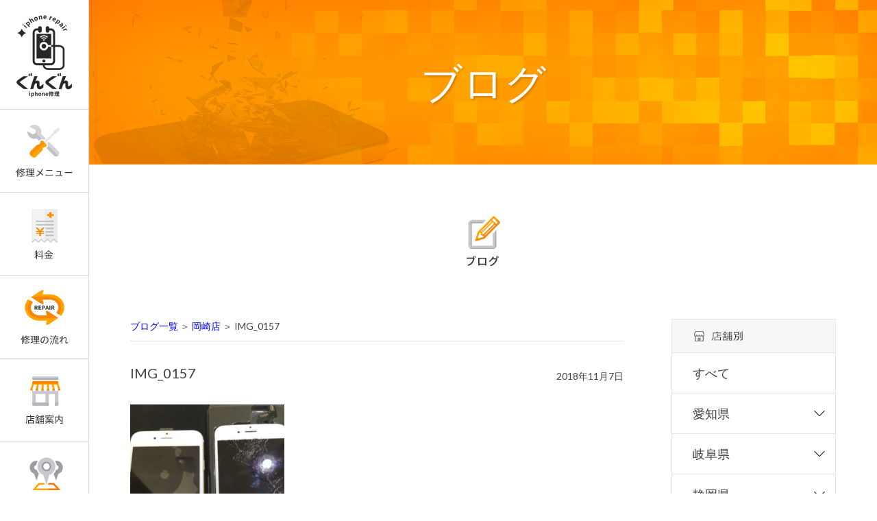

--- FILE ---
content_type: text/html; charset=UTF-8
request_url: https://gungun.jp/2018/11/07/okazakiblog-257/img_0157/
body_size: 9246
content:
<!doctype html>
<html lang="ja">
<head>
<meta charset="UTF-8">
<!--<meta name="viewport" content="width=device-width,initial-scale=1">-->
<meta name="viewport" content="width=1280">

<!-- Google Tag Manager -->
<script>(function(w,d,s,l,i){w[l]=w[l]||[];w[l].push({'gtm.start':
new Date().getTime(),event:'gtm.js'});var f=d.getElementsByTagName(s)[0],
j=d.createElement(s),dl=l!='dataLayer'?'&l='+l:'';j.async=true;j.src=
'https://www.googletagmanager.com/gtm.js?id='+i+dl;f.parentNode.insertBefore(j,f);
})(window,document,'script','dataLayer','GTM-TCSKSR8');</script>
<!-- End Google Tag Manager -->
<link rel="stylesheet" type="text/css" href="https://gungun.jp/wp-content/themes/pc/css/sanitize.css"/>
<link rel="stylesheet" type="text/css" href="https://gungun.jp/wp-content/themes/pc/css/perfect-scrollbar.min.css"/>
<link rel="stylesheet" type="text/css" href="https://gungun.jp/wp-content/themes/pc/css/jquery.bxslider.css"/>
<link rel="stylesheet" type="text/css" href="https://gungun.jp/wp-content/themes/pc/css/flexslider.css"/>
<link rel="stylesheet" type="text/css" href="https://gungun.jp/wp-content/themes/pc/lower-style.css"/>
<link rel="stylesheet" type="text/css" href="https://gungun.jp/wp-content/themes/pc/style.css?ver=20171031"/>
<script src="//ajax.googleapis.com/ajax/libs/jquery/1.11.0/jquery.min.js"></script>
<script src="https://maps.googleapis.com/maps/api/js?v=3.exp&key=AIzaSyAtYP_858NnCb--rOmZnHUX2G42iQvS9cQ"></script>
<script src="https://gungun.jp/wp-content/themes/pc/js/imgLiquid-min.js"></script>
<script src="https://gungun.jp/wp-content/themes/pc/js/jquery.bxslider.js"></script>
<script src="https://gungun.jp/wp-content/themes/pc/js/jquery.flexslider-min.js"></script>
<script src="https://use.fontawesome.com/0c5f90be58.js"></script>
<script src="https://gungun.jp/wp-content/themes/pc/js/perfect-scrollbar.jquery.min.js"></script>
<script src="https://gungun.jp/wp-content/themes/pc/js/script.js"></script>

		<!-- All in One SEO 4.9.2 - aioseo.com -->
		<title>IMG_0157 | iPhone修理なら、iPhone修理のぐんぐん</title>
	<meta name="robots" content="max-image-preview:large" />
	<meta name="author" content="岡崎店"/>
	<link rel="canonical" href="https://gungun.jp/2018/11/07/okazakiblog-257/img_0157/" />
	<meta name="generator" content="All in One SEO (AIOSEO) 4.9.2" />
		<meta property="og:locale" content="ja_JP" />
		<meta property="og:site_name" content="iPhone修理なら、iPhone修理のぐんぐん | iPhone修理のぐんぐんで、専門スタッフが故障の症状をお伺いし明るく的確にアドバイス" />
		<meta property="og:type" content="article" />
		<meta property="og:title" content="IMG_0157 | iPhone修理なら、iPhone修理のぐんぐん" />
		<meta property="og:url" content="https://gungun.jp/2018/11/07/okazakiblog-257/img_0157/" />
		<meta property="article:published_time" content="2018-11-07T06:26:18+00:00" />
		<meta property="article:modified_time" content="2018-11-07T06:26:18+00:00" />
		<meta name="twitter:card" content="summary" />
		<meta name="twitter:title" content="IMG_0157 | iPhone修理なら、iPhone修理のぐんぐん" />
		<script type="application/ld+json" class="aioseo-schema">
			{"@context":"https:\/\/schema.org","@graph":[{"@type":"BreadcrumbList","@id":"https:\/\/gungun.jp\/2018\/11\/07\/okazakiblog-257\/img_0157\/#breadcrumblist","itemListElement":[{"@type":"ListItem","@id":"https:\/\/gungun.jp#listItem","position":1,"name":"Home","item":"https:\/\/gungun.jp","nextItem":{"@type":"ListItem","@id":"https:\/\/gungun.jp\/2018\/11\/07\/okazakiblog-257\/img_0157\/#listItem","name":"IMG_0157"}},{"@type":"ListItem","@id":"https:\/\/gungun.jp\/2018\/11\/07\/okazakiblog-257\/img_0157\/#listItem","position":2,"name":"IMG_0157","previousItem":{"@type":"ListItem","@id":"https:\/\/gungun.jp#listItem","name":"Home"}}]},{"@type":"ItemPage","@id":"https:\/\/gungun.jp\/2018\/11\/07\/okazakiblog-257\/img_0157\/#itempage","url":"https:\/\/gungun.jp\/2018\/11\/07\/okazakiblog-257\/img_0157\/","name":"IMG_0157 | iPhone\u4fee\u7406\u306a\u3089\u3001iPhone\u4fee\u7406\u306e\u3050\u3093\u3050\u3093","inLanguage":"ja","isPartOf":{"@id":"https:\/\/gungun.jp\/#website"},"breadcrumb":{"@id":"https:\/\/gungun.jp\/2018\/11\/07\/okazakiblog-257\/img_0157\/#breadcrumblist"},"author":{"@id":"https:\/\/gungun.jp\/author\/okazaki\/#author"},"creator":{"@id":"https:\/\/gungun.jp\/author\/okazaki\/#author"},"datePublished":"2018-11-07T15:26:18+09:00","dateModified":"2018-11-07T15:26:18+09:00"},{"@type":"Organization","@id":"https:\/\/gungun.jp\/#organization","name":"iPhone\u4fee\u7406\u306a\u3089\u3001iPhone\u4fee\u7406\u306e\u3050\u3093\u3050\u3093","description":"iPhone\u4fee\u7406\u306e\u3050\u3093\u3050\u3093\u3067\u3001\u5c02\u9580\u30b9\u30bf\u30c3\u30d5\u304c\u6545\u969c\u306e\u75c7\u72b6\u3092\u304a\u4f3a\u3044\u3057\u660e\u308b\u304f\u7684\u78ba\u306b\u30a2\u30c9\u30d0\u30a4\u30b9","url":"https:\/\/gungun.jp\/"},{"@type":"Person","@id":"https:\/\/gungun.jp\/author\/okazaki\/#author","url":"https:\/\/gungun.jp\/author\/okazaki\/","name":"\u5ca1\u5d0e\u5e97","image":{"@type":"ImageObject","@id":"https:\/\/gungun.jp\/2018\/11\/07\/okazakiblog-257\/img_0157\/#authorImage","url":"https:\/\/secure.gravatar.com\/avatar\/69640075bfa3ee327a831de3c0164962?s=96&d=mm&r=g","width":96,"height":96,"caption":"\u5ca1\u5d0e\u5e97"}},{"@type":"WebSite","@id":"https:\/\/gungun.jp\/#website","url":"https:\/\/gungun.jp\/","name":"iPhone\u4fee\u7406\u306a\u3089\u3001iPhone\u4fee\u7406\u306e\u3050\u3093\u3050\u3093","description":"iPhone\u4fee\u7406\u306e\u3050\u3093\u3050\u3093\u3067\u3001\u5c02\u9580\u30b9\u30bf\u30c3\u30d5\u304c\u6545\u969c\u306e\u75c7\u72b6\u3092\u304a\u4f3a\u3044\u3057\u660e\u308b\u304f\u7684\u78ba\u306b\u30a2\u30c9\u30d0\u30a4\u30b9","inLanguage":"ja","publisher":{"@id":"https:\/\/gungun.jp\/#organization"}}]}
		</script>
		<!-- All in One SEO -->

<link rel='dns-prefetch' href='//maps.googleapis.com' />
<link rel="alternate" type="application/rss+xml" title="iPhone修理なら、iPhone修理のぐんぐん &raquo; IMG_0157 のコメントのフィード" href="https://gungun.jp/2018/11/07/okazakiblog-257/img_0157/feed/" />
<script type="text/javascript">
/* <![CDATA[ */
window._wpemojiSettings = {"baseUrl":"https:\/\/s.w.org\/images\/core\/emoji\/15.0.3\/72x72\/","ext":".png","svgUrl":"https:\/\/s.w.org\/images\/core\/emoji\/15.0.3\/svg\/","svgExt":".svg","source":{"concatemoji":"https:\/\/gungun.jp\/wp-includes\/js\/wp-emoji-release.min.js?ver=6.6.4"}};
/*! This file is auto-generated */
!function(i,n){var o,s,e;function c(e){try{var t={supportTests:e,timestamp:(new Date).valueOf()};sessionStorage.setItem(o,JSON.stringify(t))}catch(e){}}function p(e,t,n){e.clearRect(0,0,e.canvas.width,e.canvas.height),e.fillText(t,0,0);var t=new Uint32Array(e.getImageData(0,0,e.canvas.width,e.canvas.height).data),r=(e.clearRect(0,0,e.canvas.width,e.canvas.height),e.fillText(n,0,0),new Uint32Array(e.getImageData(0,0,e.canvas.width,e.canvas.height).data));return t.every(function(e,t){return e===r[t]})}function u(e,t,n){switch(t){case"flag":return n(e,"\ud83c\udff3\ufe0f\u200d\u26a7\ufe0f","\ud83c\udff3\ufe0f\u200b\u26a7\ufe0f")?!1:!n(e,"\ud83c\uddfa\ud83c\uddf3","\ud83c\uddfa\u200b\ud83c\uddf3")&&!n(e,"\ud83c\udff4\udb40\udc67\udb40\udc62\udb40\udc65\udb40\udc6e\udb40\udc67\udb40\udc7f","\ud83c\udff4\u200b\udb40\udc67\u200b\udb40\udc62\u200b\udb40\udc65\u200b\udb40\udc6e\u200b\udb40\udc67\u200b\udb40\udc7f");case"emoji":return!n(e,"\ud83d\udc26\u200d\u2b1b","\ud83d\udc26\u200b\u2b1b")}return!1}function f(e,t,n){var r="undefined"!=typeof WorkerGlobalScope&&self instanceof WorkerGlobalScope?new OffscreenCanvas(300,150):i.createElement("canvas"),a=r.getContext("2d",{willReadFrequently:!0}),o=(a.textBaseline="top",a.font="600 32px Arial",{});return e.forEach(function(e){o[e]=t(a,e,n)}),o}function t(e){var t=i.createElement("script");t.src=e,t.defer=!0,i.head.appendChild(t)}"undefined"!=typeof Promise&&(o="wpEmojiSettingsSupports",s=["flag","emoji"],n.supports={everything:!0,everythingExceptFlag:!0},e=new Promise(function(e){i.addEventListener("DOMContentLoaded",e,{once:!0})}),new Promise(function(t){var n=function(){try{var e=JSON.parse(sessionStorage.getItem(o));if("object"==typeof e&&"number"==typeof e.timestamp&&(new Date).valueOf()<e.timestamp+604800&&"object"==typeof e.supportTests)return e.supportTests}catch(e){}return null}();if(!n){if("undefined"!=typeof Worker&&"undefined"!=typeof OffscreenCanvas&&"undefined"!=typeof URL&&URL.createObjectURL&&"undefined"!=typeof Blob)try{var e="postMessage("+f.toString()+"("+[JSON.stringify(s),u.toString(),p.toString()].join(",")+"));",r=new Blob([e],{type:"text/javascript"}),a=new Worker(URL.createObjectURL(r),{name:"wpTestEmojiSupports"});return void(a.onmessage=function(e){c(n=e.data),a.terminate(),t(n)})}catch(e){}c(n=f(s,u,p))}t(n)}).then(function(e){for(var t in e)n.supports[t]=e[t],n.supports.everything=n.supports.everything&&n.supports[t],"flag"!==t&&(n.supports.everythingExceptFlag=n.supports.everythingExceptFlag&&n.supports[t]);n.supports.everythingExceptFlag=n.supports.everythingExceptFlag&&!n.supports.flag,n.DOMReady=!1,n.readyCallback=function(){n.DOMReady=!0}}).then(function(){return e}).then(function(){var e;n.supports.everything||(n.readyCallback(),(e=n.source||{}).concatemoji?t(e.concatemoji):e.wpemoji&&e.twemoji&&(t(e.twemoji),t(e.wpemoji)))}))}((window,document),window._wpemojiSettings);
/* ]]> */
</script>
<style id='wp-emoji-styles-inline-css' type='text/css'>

	img.wp-smiley, img.emoji {
		display: inline !important;
		border: none !important;
		box-shadow: none !important;
		height: 1em !important;
		width: 1em !important;
		margin: 0 0.07em !important;
		vertical-align: -0.1em !important;
		background: none !important;
		padding: 0 !important;
	}
</style>
<link rel='stylesheet' id='wp-block-library-css' href='https://gungun.jp/wp-includes/css/dist/block-library/style.min.css?ver=6.6.4' type='text/css' media='all' />
<link rel='stylesheet' id='aioseo/css/src/vue/standalone/blocks/table-of-contents/global.scss-css' href='https://gungun.jp/wp-content/plugins/all-in-one-seo-pack/dist/Lite/assets/css/table-of-contents/global.e90f6d47.css?ver=4.9.2' type='text/css' media='all' />
<style id='classic-theme-styles-inline-css' type='text/css'>
/*! This file is auto-generated */
.wp-block-button__link{color:#fff;background-color:#32373c;border-radius:9999px;box-shadow:none;text-decoration:none;padding:calc(.667em + 2px) calc(1.333em + 2px);font-size:1.125em}.wp-block-file__button{background:#32373c;color:#fff;text-decoration:none}
</style>
<style id='global-styles-inline-css' type='text/css'>
:root{--wp--preset--aspect-ratio--square: 1;--wp--preset--aspect-ratio--4-3: 4/3;--wp--preset--aspect-ratio--3-4: 3/4;--wp--preset--aspect-ratio--3-2: 3/2;--wp--preset--aspect-ratio--2-3: 2/3;--wp--preset--aspect-ratio--16-9: 16/9;--wp--preset--aspect-ratio--9-16: 9/16;--wp--preset--color--black: #000000;--wp--preset--color--cyan-bluish-gray: #abb8c3;--wp--preset--color--white: #ffffff;--wp--preset--color--pale-pink: #f78da7;--wp--preset--color--vivid-red: #cf2e2e;--wp--preset--color--luminous-vivid-orange: #ff6900;--wp--preset--color--luminous-vivid-amber: #fcb900;--wp--preset--color--light-green-cyan: #7bdcb5;--wp--preset--color--vivid-green-cyan: #00d084;--wp--preset--color--pale-cyan-blue: #8ed1fc;--wp--preset--color--vivid-cyan-blue: #0693e3;--wp--preset--color--vivid-purple: #9b51e0;--wp--preset--gradient--vivid-cyan-blue-to-vivid-purple: linear-gradient(135deg,rgba(6,147,227,1) 0%,rgb(155,81,224) 100%);--wp--preset--gradient--light-green-cyan-to-vivid-green-cyan: linear-gradient(135deg,rgb(122,220,180) 0%,rgb(0,208,130) 100%);--wp--preset--gradient--luminous-vivid-amber-to-luminous-vivid-orange: linear-gradient(135deg,rgba(252,185,0,1) 0%,rgba(255,105,0,1) 100%);--wp--preset--gradient--luminous-vivid-orange-to-vivid-red: linear-gradient(135deg,rgba(255,105,0,1) 0%,rgb(207,46,46) 100%);--wp--preset--gradient--very-light-gray-to-cyan-bluish-gray: linear-gradient(135deg,rgb(238,238,238) 0%,rgb(169,184,195) 100%);--wp--preset--gradient--cool-to-warm-spectrum: linear-gradient(135deg,rgb(74,234,220) 0%,rgb(151,120,209) 20%,rgb(207,42,186) 40%,rgb(238,44,130) 60%,rgb(251,105,98) 80%,rgb(254,248,76) 100%);--wp--preset--gradient--blush-light-purple: linear-gradient(135deg,rgb(255,206,236) 0%,rgb(152,150,240) 100%);--wp--preset--gradient--blush-bordeaux: linear-gradient(135deg,rgb(254,205,165) 0%,rgb(254,45,45) 50%,rgb(107,0,62) 100%);--wp--preset--gradient--luminous-dusk: linear-gradient(135deg,rgb(255,203,112) 0%,rgb(199,81,192) 50%,rgb(65,88,208) 100%);--wp--preset--gradient--pale-ocean: linear-gradient(135deg,rgb(255,245,203) 0%,rgb(182,227,212) 50%,rgb(51,167,181) 100%);--wp--preset--gradient--electric-grass: linear-gradient(135deg,rgb(202,248,128) 0%,rgb(113,206,126) 100%);--wp--preset--gradient--midnight: linear-gradient(135deg,rgb(2,3,129) 0%,rgb(40,116,252) 100%);--wp--preset--font-size--small: 13px;--wp--preset--font-size--medium: 20px;--wp--preset--font-size--large: 36px;--wp--preset--font-size--x-large: 42px;--wp--preset--spacing--20: 0.44rem;--wp--preset--spacing--30: 0.67rem;--wp--preset--spacing--40: 1rem;--wp--preset--spacing--50: 1.5rem;--wp--preset--spacing--60: 2.25rem;--wp--preset--spacing--70: 3.38rem;--wp--preset--spacing--80: 5.06rem;--wp--preset--shadow--natural: 6px 6px 9px rgba(0, 0, 0, 0.2);--wp--preset--shadow--deep: 12px 12px 50px rgba(0, 0, 0, 0.4);--wp--preset--shadow--sharp: 6px 6px 0px rgba(0, 0, 0, 0.2);--wp--preset--shadow--outlined: 6px 6px 0px -3px rgba(255, 255, 255, 1), 6px 6px rgba(0, 0, 0, 1);--wp--preset--shadow--crisp: 6px 6px 0px rgba(0, 0, 0, 1);}:where(.is-layout-flex){gap: 0.5em;}:where(.is-layout-grid){gap: 0.5em;}body .is-layout-flex{display: flex;}.is-layout-flex{flex-wrap: wrap;align-items: center;}.is-layout-flex > :is(*, div){margin: 0;}body .is-layout-grid{display: grid;}.is-layout-grid > :is(*, div){margin: 0;}:where(.wp-block-columns.is-layout-flex){gap: 2em;}:where(.wp-block-columns.is-layout-grid){gap: 2em;}:where(.wp-block-post-template.is-layout-flex){gap: 1.25em;}:where(.wp-block-post-template.is-layout-grid){gap: 1.25em;}.has-black-color{color: var(--wp--preset--color--black) !important;}.has-cyan-bluish-gray-color{color: var(--wp--preset--color--cyan-bluish-gray) !important;}.has-white-color{color: var(--wp--preset--color--white) !important;}.has-pale-pink-color{color: var(--wp--preset--color--pale-pink) !important;}.has-vivid-red-color{color: var(--wp--preset--color--vivid-red) !important;}.has-luminous-vivid-orange-color{color: var(--wp--preset--color--luminous-vivid-orange) !important;}.has-luminous-vivid-amber-color{color: var(--wp--preset--color--luminous-vivid-amber) !important;}.has-light-green-cyan-color{color: var(--wp--preset--color--light-green-cyan) !important;}.has-vivid-green-cyan-color{color: var(--wp--preset--color--vivid-green-cyan) !important;}.has-pale-cyan-blue-color{color: var(--wp--preset--color--pale-cyan-blue) !important;}.has-vivid-cyan-blue-color{color: var(--wp--preset--color--vivid-cyan-blue) !important;}.has-vivid-purple-color{color: var(--wp--preset--color--vivid-purple) !important;}.has-black-background-color{background-color: var(--wp--preset--color--black) !important;}.has-cyan-bluish-gray-background-color{background-color: var(--wp--preset--color--cyan-bluish-gray) !important;}.has-white-background-color{background-color: var(--wp--preset--color--white) !important;}.has-pale-pink-background-color{background-color: var(--wp--preset--color--pale-pink) !important;}.has-vivid-red-background-color{background-color: var(--wp--preset--color--vivid-red) !important;}.has-luminous-vivid-orange-background-color{background-color: var(--wp--preset--color--luminous-vivid-orange) !important;}.has-luminous-vivid-amber-background-color{background-color: var(--wp--preset--color--luminous-vivid-amber) !important;}.has-light-green-cyan-background-color{background-color: var(--wp--preset--color--light-green-cyan) !important;}.has-vivid-green-cyan-background-color{background-color: var(--wp--preset--color--vivid-green-cyan) !important;}.has-pale-cyan-blue-background-color{background-color: var(--wp--preset--color--pale-cyan-blue) !important;}.has-vivid-cyan-blue-background-color{background-color: var(--wp--preset--color--vivid-cyan-blue) !important;}.has-vivid-purple-background-color{background-color: var(--wp--preset--color--vivid-purple) !important;}.has-black-border-color{border-color: var(--wp--preset--color--black) !important;}.has-cyan-bluish-gray-border-color{border-color: var(--wp--preset--color--cyan-bluish-gray) !important;}.has-white-border-color{border-color: var(--wp--preset--color--white) !important;}.has-pale-pink-border-color{border-color: var(--wp--preset--color--pale-pink) !important;}.has-vivid-red-border-color{border-color: var(--wp--preset--color--vivid-red) !important;}.has-luminous-vivid-orange-border-color{border-color: var(--wp--preset--color--luminous-vivid-orange) !important;}.has-luminous-vivid-amber-border-color{border-color: var(--wp--preset--color--luminous-vivid-amber) !important;}.has-light-green-cyan-border-color{border-color: var(--wp--preset--color--light-green-cyan) !important;}.has-vivid-green-cyan-border-color{border-color: var(--wp--preset--color--vivid-green-cyan) !important;}.has-pale-cyan-blue-border-color{border-color: var(--wp--preset--color--pale-cyan-blue) !important;}.has-vivid-cyan-blue-border-color{border-color: var(--wp--preset--color--vivid-cyan-blue) !important;}.has-vivid-purple-border-color{border-color: var(--wp--preset--color--vivid-purple) !important;}.has-vivid-cyan-blue-to-vivid-purple-gradient-background{background: var(--wp--preset--gradient--vivid-cyan-blue-to-vivid-purple) !important;}.has-light-green-cyan-to-vivid-green-cyan-gradient-background{background: var(--wp--preset--gradient--light-green-cyan-to-vivid-green-cyan) !important;}.has-luminous-vivid-amber-to-luminous-vivid-orange-gradient-background{background: var(--wp--preset--gradient--luminous-vivid-amber-to-luminous-vivid-orange) !important;}.has-luminous-vivid-orange-to-vivid-red-gradient-background{background: var(--wp--preset--gradient--luminous-vivid-orange-to-vivid-red) !important;}.has-very-light-gray-to-cyan-bluish-gray-gradient-background{background: var(--wp--preset--gradient--very-light-gray-to-cyan-bluish-gray) !important;}.has-cool-to-warm-spectrum-gradient-background{background: var(--wp--preset--gradient--cool-to-warm-spectrum) !important;}.has-blush-light-purple-gradient-background{background: var(--wp--preset--gradient--blush-light-purple) !important;}.has-blush-bordeaux-gradient-background{background: var(--wp--preset--gradient--blush-bordeaux) !important;}.has-luminous-dusk-gradient-background{background: var(--wp--preset--gradient--luminous-dusk) !important;}.has-pale-ocean-gradient-background{background: var(--wp--preset--gradient--pale-ocean) !important;}.has-electric-grass-gradient-background{background: var(--wp--preset--gradient--electric-grass) !important;}.has-midnight-gradient-background{background: var(--wp--preset--gradient--midnight) !important;}.has-small-font-size{font-size: var(--wp--preset--font-size--small) !important;}.has-medium-font-size{font-size: var(--wp--preset--font-size--medium) !important;}.has-large-font-size{font-size: var(--wp--preset--font-size--large) !important;}.has-x-large-font-size{font-size: var(--wp--preset--font-size--x-large) !important;}
:where(.wp-block-post-template.is-layout-flex){gap: 1.25em;}:where(.wp-block-post-template.is-layout-grid){gap: 1.25em;}
:where(.wp-block-columns.is-layout-flex){gap: 2em;}:where(.wp-block-columns.is-layout-grid){gap: 2em;}
:root :where(.wp-block-pullquote){font-size: 1.5em;line-height: 1.6;}
</style>
<link rel='stylesheet' id='contact-form-7-css' href='https://gungun.jp/wp-content/plugins/contact-form-7/includes/css/styles.css?ver=6.0.6' type='text/css' media='all' />
<link rel='stylesheet' id='wp-pagenavi-css' href='https://gungun.jp/wp-content/plugins/wp-pagenavi/pagenavi-css.css?ver=2.70' type='text/css' media='all' />
<script type="text/javascript" src="https://gungun.jp/wp-includes/js/jquery/jquery.min.js?ver=3.7.1" id="jquery-core-js"></script>
<script type="text/javascript" src="https://gungun.jp/wp-includes/js/jquery/jquery-migrate.min.js?ver=3.4.1" id="jquery-migrate-js"></script>
<link rel="https://api.w.org/" href="https://gungun.jp/wp-json/" /><link rel="alternate" title="JSON" type="application/json" href="https://gungun.jp/wp-json/wp/v2/media/6053" /><link rel="EditURI" type="application/rsd+xml" title="RSD" href="https://gungun.jp/xmlrpc.php?rsd" />
<meta name="generator" content="WordPress 6.6.4" />
<link rel='shortlink' href='https://gungun.jp/?p=6053' />
<link rel="alternate" title="oEmbed (JSON)" type="application/json+oembed" href="https://gungun.jp/wp-json/oembed/1.0/embed?url=https%3A%2F%2Fgungun.jp%2F2018%2F11%2F07%2Fokazakiblog-257%2Fimg_0157%2F" />
<link rel="alternate" title="oEmbed (XML)" type="text/xml+oembed" href="https://gungun.jp/wp-json/oembed/1.0/embed?url=https%3A%2F%2Fgungun.jp%2F2018%2F11%2F07%2Fokazakiblog-257%2Fimg_0157%2F&#038;format=xml" />
    <script type="text/javascript">
        var ajaxurl = 'https://gungun.jp/wp-admin/admin-ajax.php';
    </script>
    <style type="text/css">.recentcomments a{display:inline !important;padding:0 !important;margin:0 !important;}</style></head>
<body data-rsssl=1 >
<div id="wrap" class="content_img_0157 claerfix">
<main>
	<header>
		<h1></h1>
	</header><div class="main_low">
	<div class="inner">
		<div class="ttl_page">ブログ</div>
	</div>
</div>
<div id="content">
<div class="inner clearfix">
	<div class="page_main">
		<div class="icn01"><img src="https://gungun.jp/wp-content/themes/pc/images/blog/icn01.png" alt=""></div>
		<div class="post_main">
			
							<div class="breadcrumb"><a href="https://gungun.jp/blog">ブログ一覧</a> ＞ <a href="https://gungun.jp/author/okazaki/" title="岡崎店 の投稿" rel="author">岡崎店</a> ＞ IMG_0157</div>
				<section>
					<div class="single_info">
						<h4 class="ttl_single">IMG_0157</h4>
						<span class="date_single">2018年11月7日</span>
					</div>
					<div class="post_content"><p class="attachment"><a href='https://gungun.jp/wp-content/uploads/2018/11/IMG_0157.jpg'><img fetchpriority="high" decoding="async" width="225" height="300" src="https://gungun.jp/wp-content/uploads/2018/11/IMG_0157-225x300.jpg" class="attachment-medium size-medium" alt="" srcset="https://gungun.jp/wp-content/uploads/2018/11/IMG_0157-225x300.jpg 225w, https://gungun.jp/wp-content/uploads/2018/11/IMG_0157.jpg 720w" sizes="(max-width: 225px) 100vw, 225px" /></a></p>
</div>
					
				</section>
				<ul class="navigation">
					<li class="navileft">
						<a href="https://gungun.jp/2018/11/07/okazakiblog-257/" rel="prev">« 前の記事を見る</a>					</li>
					<li class="naviright">
											</li>
				</ul>
								</div>
		<div id="sidebar">
	<h5><img src="https://gungun.jp/wp-content/themes/pc/images/blog/ttl_side.png"] alt=""></h5>
	<div class="blog_all"><a href="https://gungun.jp/blog/">すべて</a></div>
	<div class="side_trigger">愛知県</div>
	<ul class="drop">
		<li><a href="https://gungun.jp/author/sakae/">栄店</a></li>
		<li><a href="https://gungun.jp/author/meieki/">名駅店</a></li>
		<li><a href="https://gungun.jp/author/hirokoji/">栄広小路店</a></li>
		<li><a href="https://gungun.jp/author/okazaki/">岡崎店</a></li>
		<li><a href="https://gungun.jp/author/kasugai/">春日井店</a></li>
		<li><a href="https://gungun.jp/author/hirabari/">平針店</a></li>
		<li><a href="https://gungun.jp/author/otsudori/">栄大津通店</a></li>
		<li><a href="https://gungun.jp/author/ichinomiya/">一宮店</a></li>
		<li><a href="https://gungun.jp/author/yatomi/">弥富店</a></li>
		<li><a href="https://gungun.jp/author/okazakishinden/">岡崎真伝店</a></li>
		<li><a href="https://gungun.jp/author/tsushima/">津島店</a></li>
		<li><a href="https://gungun.jp/author/takabata/">高畑店</a></li>
		<li><a href="https://gungun.jp/author/shigahondori/">志賀本通店</a></li>
		<li><a href="https://gungun.jp/author/komaki/">小牧店</a></li>
		
	</ul>
	<div class="side_trigger">岐阜県</div>
	<ul class="drop">
		<li><a href="https://gungun.jp/author/tajimi/">多治見店</a></li>
		<li><a href="https://gungun.jp/author/takayama/">高山店</a></li>
	</ul>
	<div class="side_trigger">静岡県</div>
	<ul class="drop">
		<li><a href="https://gungun.jp/author/hamamatsukami/">浜松可美店</a></li>
	</ul>
</div>
	</div><!-- / .page_main -->
	<div class="side_page">
</div></div>
</div>
	<div class="page_top"><a href="#wrap"><img src="https://gungun.jp/wp-content/themes/pc/images/index/page_top.png" alt=""></a></div>
	<footer>
		<div class="foot_main">
			<div class="inner">
				<div class="row_foot">
					<div class="col_foot01">
						<ul>
							<li><a href="https://gungun.jp/reason/">選ばれる理由</a></li>
							<li><a href="https://gungun.jp/repair/">修理メニュー</a></li>
							<li><a href="https://gungun.jp/shop/">料金</a></li>
							<li><a href="https://gungun.jp/workflow/">修理の流れ</a></li>
							<li><a href="https://gungun.jp/shop/">店舗案内</a></li>
							<li><a href="https://gungun.jp/purchase/">iPhone買取</a></li>
							<li><a href="https://gungun.jp/event/">イベント・キャンペーン</a></li>
							<li><a href="https://gungun.jp/blog/">ブログ</a></li>
						</ul>
					</div>
					<div class="col_foot02">
						<h4>店舗一覧</h4>
						<h5>愛知県</h5>
						<ul>
							<li><a href="https://gungun.jp/shop/nagoya/shigahondori">志賀本通店</a></li>
						</ul>
						<h5>岐阜県</h5>
						<ul>
							<li><a href="https://gungun.jp/shop/gifu/takayama/">高山店</a></li>
						</ul>

					</div>
					<div class="col_foot03">
						<ul>
							<li><a href="https://gungun.jp/privacypolicy">プライバシーポリシー</a></li>
							<li><a href="https://gungun.jp/company/">会社概要</a></li>
							<!--<li><a href="https://gungun.jp/contact/">お問い合わせ</a></li>-->
							<li><a href="https://gungun.jp/fc/">FC加盟店募集について</a></li>
							<li><a href="https://gungun.jp/business/">法人様向け修理特別価格</a></li>
							<li><a href="https://gungun.jp/ssd/">パソコン高速化サービス</a></li>
							<li><a href="https://gungun.jp/sitemap/">サイトマップ</a></li>
						</ul>
					</div>
					<div class="col_foot_bnr"><a href="https://gungun.jp/fc/"><img src="https://gungun.jp/wp-content/themes/pc/images/index/bnr_foot.png" alt=""></a></div>
				</div>
			</div>
		</div>
		<div class="foot_lead">
			<div class="inner">
				<p>iPhone修理のぐんぐんは、確かな技術のあるスタッフが責任を持って担当させて頂き、故障のほとんどは格安のお値段で直せます。
ご納得頂きました上で、どうぞ安心してお任せ下さいませ。
データを消さずに即日対応し、充電、水没修理からデータ復旧まで承ります。
iPhoneの修理に関することは画面割れやバッテリー交換など何でもご相談ください。
ご相談、ご疑問、ご質問に対して、迅速・丁寧に対応いたします。</p>
			</div>
		</div>
		<div class="copyright">
			<div class="inner">
				<small>&copy; 2017 iPhone修理のぐんぐん</small>
			</div>
			</div>
	</footer>
</main>
<aside>
	<div class="logo_side"><a href="https://gungun.jp/"><img src="https://gungun.jp/wp-content/themes/pc/images/index/logo_side.png" alt=""></a></div>
	<ul>
		<li class="trigger"><a href="https://gungun.jp/repair/"><img src="https://gungun.jp/wp-content/themes/pc/images/index/nav01.png" alt="修理メニュー"></a>
			<ul class="sub">
				<li><a href="https://gungun.jp/repair/#repair01"><span class="ttl_sub">画面修理</span><span class="txt_sub">iPhone画面割れ、液晶修理も即日可能。</span></a></li>
				<li><a href="https://gungun.jp/repair/#repair02"><span class="ttl_sub">バッテリー交換</span><span class="txt_sub">iPhoneのバッテリー交換、修理を最安値で。</span></a></li>
				<li><a href="https://gungun.jp/repair/#repair03"><span class="ttl_sub">水没修理</span><span class="txt_sub">iPhoneの水没も諦めないで！</span></a></li>
				<li><a href="https://gungun.jp/price/"><span class="ttl_sub">各種不具合修理</span><span class="txt_sub">iPhoneの不具合の修理、データはその<br>まま残します。</span></a></li>
			</ul>
		</li>
		<li><a href="https://gungun.jp/shop/"><img src="https://gungun.jp/wp-content/themes/pc/images/index/nav02.png" alt="料金"></a>
		</li>
		<li><a href="https://gungun.jp/workflow/"><img src="https://gungun.jp/wp-content/themes/pc/images/index/nav03.png" alt="修理の流れ"></a></li>
		<li><a href="https://gungun.jp/shop/"><img src="https://gungun.jp/wp-content/themes/pc/images/index/nav04.png" alt="店舗案内"></a></li>
		<li><a href="https://gungun.jp/fc/"><img src="https://gungun.jp/wp-content/themes/pc/images/index/nav05.png" alt="FC加盟店募集"></a></li>
		<li><a href="https://gungun.jp/purchase/"><img src="https://gungun.jp/wp-content/themes/pc/images/index/nav06.png" alt="iPhone買取"></a></li>
		<li><a href="https://gungun.jp/business/"><img src="https://gungun.jp/wp-content/themes/pc/images/index/nav08.png" alt="法人様向け修理特別価格"></a></li>
		<li><a href="https://gungun.jp/ssd/"><img src="https://gungun.jp/wp-content/themes/pc/images/index/nav09.png" alt="パソコン高速化サービス"></a></li>
		<li><a href="https://gungun.jp/blog/"><img src="https://gungun.jp/wp-content/themes/pc/images/index/nav07.png" alt="ブログ"></a></li>
	</ul>
</aside>
</div><!-- / #wrap -->
<script type="module"  src="https://gungun.jp/wp-content/plugins/all-in-one-seo-pack/dist/Lite/assets/table-of-contents.95d0dfce.js?ver=4.9.2" id="aioseo/js/src/vue/standalone/blocks/table-of-contents/frontend.js-js"></script>
<script type="text/javascript" src="https://gungun.jp/wp-includes/js/dist/hooks.min.js?ver=2810c76e705dd1a53b18" id="wp-hooks-js"></script>
<script type="text/javascript" src="https://gungun.jp/wp-includes/js/dist/i18n.min.js?ver=5e580eb46a90c2b997e6" id="wp-i18n-js"></script>
<script type="text/javascript" id="wp-i18n-js-after">
/* <![CDATA[ */
wp.i18n.setLocaleData( { 'text direction\u0004ltr': [ 'ltr' ] } );
/* ]]> */
</script>
<script type="text/javascript" src="https://gungun.jp/wp-content/plugins/contact-form-7/includes/swv/js/index.js?ver=6.0.6" id="swv-js"></script>
<script type="text/javascript" id="contact-form-7-js-translations">
/* <![CDATA[ */
( function( domain, translations ) {
	var localeData = translations.locale_data[ domain ] || translations.locale_data.messages;
	localeData[""].domain = domain;
	wp.i18n.setLocaleData( localeData, domain );
} )( "contact-form-7", {"translation-revision-date":"2025-04-11 06:42:50+0000","generator":"GlotPress\/4.0.1","domain":"messages","locale_data":{"messages":{"":{"domain":"messages","plural-forms":"nplurals=1; plural=0;","lang":"ja_JP"},"This contact form is placed in the wrong place.":["\u3053\u306e\u30b3\u30f3\u30bf\u30af\u30c8\u30d5\u30a9\u30fc\u30e0\u306f\u9593\u9055\u3063\u305f\u4f4d\u7f6e\u306b\u7f6e\u304b\u308c\u3066\u3044\u307e\u3059\u3002"],"Error:":["\u30a8\u30e9\u30fc:"]}},"comment":{"reference":"includes\/js\/index.js"}} );
/* ]]> */
</script>
<script type="text/javascript" id="contact-form-7-js-before">
/* <![CDATA[ */
var wpcf7 = {
    "api": {
        "root": "https:\/\/gungun.jp\/wp-json\/",
        "namespace": "contact-form-7\/v1"
    }
};
/* ]]> */
</script>
<script type="text/javascript" src="https://gungun.jp/wp-content/plugins/contact-form-7/includes/js/index.js?ver=6.0.6" id="contact-form-7-js"></script>
<script type="text/javascript" src="https://maps.googleapis.com/maps/api/js?key=AIzaSyAtYP_858NnCb--rOmZnHUX2G42iQvS9cQ&amp;ver=6.6.4" id="googlemap-js"></script>
<script type="text/javascript" src="https://www.google.com/recaptcha/api.js?render=6LfP0u4UAAAAAGcowSgz9Gaef4elxfLwnYMXmpxV&amp;ver=3.0" id="google-recaptcha-js"></script>
<script type="text/javascript" src="https://gungun.jp/wp-includes/js/dist/vendor/wp-polyfill.min.js?ver=3.15.0" id="wp-polyfill-js"></script>
<script type="text/javascript" id="wpcf7-recaptcha-js-before">
/* <![CDATA[ */
var wpcf7_recaptcha = {
    "sitekey": "6LfP0u4UAAAAAGcowSgz9Gaef4elxfLwnYMXmpxV",
    "actions": {
        "homepage": "homepage",
        "contactform": "contactform"
    }
};
/* ]]> */
</script>
<script type="text/javascript" src="https://gungun.jp/wp-content/plugins/contact-form-7/modules/recaptcha/index.js?ver=6.0.6" id="wpcf7-recaptcha-js"></script>
</body>
</html>

--- FILE ---
content_type: text/html; charset=utf-8
request_url: https://www.google.com/recaptcha/api2/anchor?ar=1&k=6LfP0u4UAAAAAGcowSgz9Gaef4elxfLwnYMXmpxV&co=aHR0cHM6Ly9ndW5ndW4uanA6NDQz&hl=en&v=7gg7H51Q-naNfhmCP3_R47ho&size=invisible&anchor-ms=20000&execute-ms=30000&cb=sir6m8u4in9f
body_size: 48080
content:
<!DOCTYPE HTML><html dir="ltr" lang="en"><head><meta http-equiv="Content-Type" content="text/html; charset=UTF-8">
<meta http-equiv="X-UA-Compatible" content="IE=edge">
<title>reCAPTCHA</title>
<style type="text/css">
/* cyrillic-ext */
@font-face {
  font-family: 'Roboto';
  font-style: normal;
  font-weight: 400;
  font-stretch: 100%;
  src: url(//fonts.gstatic.com/s/roboto/v48/KFO7CnqEu92Fr1ME7kSn66aGLdTylUAMa3GUBHMdazTgWw.woff2) format('woff2');
  unicode-range: U+0460-052F, U+1C80-1C8A, U+20B4, U+2DE0-2DFF, U+A640-A69F, U+FE2E-FE2F;
}
/* cyrillic */
@font-face {
  font-family: 'Roboto';
  font-style: normal;
  font-weight: 400;
  font-stretch: 100%;
  src: url(//fonts.gstatic.com/s/roboto/v48/KFO7CnqEu92Fr1ME7kSn66aGLdTylUAMa3iUBHMdazTgWw.woff2) format('woff2');
  unicode-range: U+0301, U+0400-045F, U+0490-0491, U+04B0-04B1, U+2116;
}
/* greek-ext */
@font-face {
  font-family: 'Roboto';
  font-style: normal;
  font-weight: 400;
  font-stretch: 100%;
  src: url(//fonts.gstatic.com/s/roboto/v48/KFO7CnqEu92Fr1ME7kSn66aGLdTylUAMa3CUBHMdazTgWw.woff2) format('woff2');
  unicode-range: U+1F00-1FFF;
}
/* greek */
@font-face {
  font-family: 'Roboto';
  font-style: normal;
  font-weight: 400;
  font-stretch: 100%;
  src: url(//fonts.gstatic.com/s/roboto/v48/KFO7CnqEu92Fr1ME7kSn66aGLdTylUAMa3-UBHMdazTgWw.woff2) format('woff2');
  unicode-range: U+0370-0377, U+037A-037F, U+0384-038A, U+038C, U+038E-03A1, U+03A3-03FF;
}
/* math */
@font-face {
  font-family: 'Roboto';
  font-style: normal;
  font-weight: 400;
  font-stretch: 100%;
  src: url(//fonts.gstatic.com/s/roboto/v48/KFO7CnqEu92Fr1ME7kSn66aGLdTylUAMawCUBHMdazTgWw.woff2) format('woff2');
  unicode-range: U+0302-0303, U+0305, U+0307-0308, U+0310, U+0312, U+0315, U+031A, U+0326-0327, U+032C, U+032F-0330, U+0332-0333, U+0338, U+033A, U+0346, U+034D, U+0391-03A1, U+03A3-03A9, U+03B1-03C9, U+03D1, U+03D5-03D6, U+03F0-03F1, U+03F4-03F5, U+2016-2017, U+2034-2038, U+203C, U+2040, U+2043, U+2047, U+2050, U+2057, U+205F, U+2070-2071, U+2074-208E, U+2090-209C, U+20D0-20DC, U+20E1, U+20E5-20EF, U+2100-2112, U+2114-2115, U+2117-2121, U+2123-214F, U+2190, U+2192, U+2194-21AE, U+21B0-21E5, U+21F1-21F2, U+21F4-2211, U+2213-2214, U+2216-22FF, U+2308-230B, U+2310, U+2319, U+231C-2321, U+2336-237A, U+237C, U+2395, U+239B-23B7, U+23D0, U+23DC-23E1, U+2474-2475, U+25AF, U+25B3, U+25B7, U+25BD, U+25C1, U+25CA, U+25CC, U+25FB, U+266D-266F, U+27C0-27FF, U+2900-2AFF, U+2B0E-2B11, U+2B30-2B4C, U+2BFE, U+3030, U+FF5B, U+FF5D, U+1D400-1D7FF, U+1EE00-1EEFF;
}
/* symbols */
@font-face {
  font-family: 'Roboto';
  font-style: normal;
  font-weight: 400;
  font-stretch: 100%;
  src: url(//fonts.gstatic.com/s/roboto/v48/KFO7CnqEu92Fr1ME7kSn66aGLdTylUAMaxKUBHMdazTgWw.woff2) format('woff2');
  unicode-range: U+0001-000C, U+000E-001F, U+007F-009F, U+20DD-20E0, U+20E2-20E4, U+2150-218F, U+2190, U+2192, U+2194-2199, U+21AF, U+21E6-21F0, U+21F3, U+2218-2219, U+2299, U+22C4-22C6, U+2300-243F, U+2440-244A, U+2460-24FF, U+25A0-27BF, U+2800-28FF, U+2921-2922, U+2981, U+29BF, U+29EB, U+2B00-2BFF, U+4DC0-4DFF, U+FFF9-FFFB, U+10140-1018E, U+10190-1019C, U+101A0, U+101D0-101FD, U+102E0-102FB, U+10E60-10E7E, U+1D2C0-1D2D3, U+1D2E0-1D37F, U+1F000-1F0FF, U+1F100-1F1AD, U+1F1E6-1F1FF, U+1F30D-1F30F, U+1F315, U+1F31C, U+1F31E, U+1F320-1F32C, U+1F336, U+1F378, U+1F37D, U+1F382, U+1F393-1F39F, U+1F3A7-1F3A8, U+1F3AC-1F3AF, U+1F3C2, U+1F3C4-1F3C6, U+1F3CA-1F3CE, U+1F3D4-1F3E0, U+1F3ED, U+1F3F1-1F3F3, U+1F3F5-1F3F7, U+1F408, U+1F415, U+1F41F, U+1F426, U+1F43F, U+1F441-1F442, U+1F444, U+1F446-1F449, U+1F44C-1F44E, U+1F453, U+1F46A, U+1F47D, U+1F4A3, U+1F4B0, U+1F4B3, U+1F4B9, U+1F4BB, U+1F4BF, U+1F4C8-1F4CB, U+1F4D6, U+1F4DA, U+1F4DF, U+1F4E3-1F4E6, U+1F4EA-1F4ED, U+1F4F7, U+1F4F9-1F4FB, U+1F4FD-1F4FE, U+1F503, U+1F507-1F50B, U+1F50D, U+1F512-1F513, U+1F53E-1F54A, U+1F54F-1F5FA, U+1F610, U+1F650-1F67F, U+1F687, U+1F68D, U+1F691, U+1F694, U+1F698, U+1F6AD, U+1F6B2, U+1F6B9-1F6BA, U+1F6BC, U+1F6C6-1F6CF, U+1F6D3-1F6D7, U+1F6E0-1F6EA, U+1F6F0-1F6F3, U+1F6F7-1F6FC, U+1F700-1F7FF, U+1F800-1F80B, U+1F810-1F847, U+1F850-1F859, U+1F860-1F887, U+1F890-1F8AD, U+1F8B0-1F8BB, U+1F8C0-1F8C1, U+1F900-1F90B, U+1F93B, U+1F946, U+1F984, U+1F996, U+1F9E9, U+1FA00-1FA6F, U+1FA70-1FA7C, U+1FA80-1FA89, U+1FA8F-1FAC6, U+1FACE-1FADC, U+1FADF-1FAE9, U+1FAF0-1FAF8, U+1FB00-1FBFF;
}
/* vietnamese */
@font-face {
  font-family: 'Roboto';
  font-style: normal;
  font-weight: 400;
  font-stretch: 100%;
  src: url(//fonts.gstatic.com/s/roboto/v48/KFO7CnqEu92Fr1ME7kSn66aGLdTylUAMa3OUBHMdazTgWw.woff2) format('woff2');
  unicode-range: U+0102-0103, U+0110-0111, U+0128-0129, U+0168-0169, U+01A0-01A1, U+01AF-01B0, U+0300-0301, U+0303-0304, U+0308-0309, U+0323, U+0329, U+1EA0-1EF9, U+20AB;
}
/* latin-ext */
@font-face {
  font-family: 'Roboto';
  font-style: normal;
  font-weight: 400;
  font-stretch: 100%;
  src: url(//fonts.gstatic.com/s/roboto/v48/KFO7CnqEu92Fr1ME7kSn66aGLdTylUAMa3KUBHMdazTgWw.woff2) format('woff2');
  unicode-range: U+0100-02BA, U+02BD-02C5, U+02C7-02CC, U+02CE-02D7, U+02DD-02FF, U+0304, U+0308, U+0329, U+1D00-1DBF, U+1E00-1E9F, U+1EF2-1EFF, U+2020, U+20A0-20AB, U+20AD-20C0, U+2113, U+2C60-2C7F, U+A720-A7FF;
}
/* latin */
@font-face {
  font-family: 'Roboto';
  font-style: normal;
  font-weight: 400;
  font-stretch: 100%;
  src: url(//fonts.gstatic.com/s/roboto/v48/KFO7CnqEu92Fr1ME7kSn66aGLdTylUAMa3yUBHMdazQ.woff2) format('woff2');
  unicode-range: U+0000-00FF, U+0131, U+0152-0153, U+02BB-02BC, U+02C6, U+02DA, U+02DC, U+0304, U+0308, U+0329, U+2000-206F, U+20AC, U+2122, U+2191, U+2193, U+2212, U+2215, U+FEFF, U+FFFD;
}
/* cyrillic-ext */
@font-face {
  font-family: 'Roboto';
  font-style: normal;
  font-weight: 500;
  font-stretch: 100%;
  src: url(//fonts.gstatic.com/s/roboto/v48/KFO7CnqEu92Fr1ME7kSn66aGLdTylUAMa3GUBHMdazTgWw.woff2) format('woff2');
  unicode-range: U+0460-052F, U+1C80-1C8A, U+20B4, U+2DE0-2DFF, U+A640-A69F, U+FE2E-FE2F;
}
/* cyrillic */
@font-face {
  font-family: 'Roboto';
  font-style: normal;
  font-weight: 500;
  font-stretch: 100%;
  src: url(//fonts.gstatic.com/s/roboto/v48/KFO7CnqEu92Fr1ME7kSn66aGLdTylUAMa3iUBHMdazTgWw.woff2) format('woff2');
  unicode-range: U+0301, U+0400-045F, U+0490-0491, U+04B0-04B1, U+2116;
}
/* greek-ext */
@font-face {
  font-family: 'Roboto';
  font-style: normal;
  font-weight: 500;
  font-stretch: 100%;
  src: url(//fonts.gstatic.com/s/roboto/v48/KFO7CnqEu92Fr1ME7kSn66aGLdTylUAMa3CUBHMdazTgWw.woff2) format('woff2');
  unicode-range: U+1F00-1FFF;
}
/* greek */
@font-face {
  font-family: 'Roboto';
  font-style: normal;
  font-weight: 500;
  font-stretch: 100%;
  src: url(//fonts.gstatic.com/s/roboto/v48/KFO7CnqEu92Fr1ME7kSn66aGLdTylUAMa3-UBHMdazTgWw.woff2) format('woff2');
  unicode-range: U+0370-0377, U+037A-037F, U+0384-038A, U+038C, U+038E-03A1, U+03A3-03FF;
}
/* math */
@font-face {
  font-family: 'Roboto';
  font-style: normal;
  font-weight: 500;
  font-stretch: 100%;
  src: url(//fonts.gstatic.com/s/roboto/v48/KFO7CnqEu92Fr1ME7kSn66aGLdTylUAMawCUBHMdazTgWw.woff2) format('woff2');
  unicode-range: U+0302-0303, U+0305, U+0307-0308, U+0310, U+0312, U+0315, U+031A, U+0326-0327, U+032C, U+032F-0330, U+0332-0333, U+0338, U+033A, U+0346, U+034D, U+0391-03A1, U+03A3-03A9, U+03B1-03C9, U+03D1, U+03D5-03D6, U+03F0-03F1, U+03F4-03F5, U+2016-2017, U+2034-2038, U+203C, U+2040, U+2043, U+2047, U+2050, U+2057, U+205F, U+2070-2071, U+2074-208E, U+2090-209C, U+20D0-20DC, U+20E1, U+20E5-20EF, U+2100-2112, U+2114-2115, U+2117-2121, U+2123-214F, U+2190, U+2192, U+2194-21AE, U+21B0-21E5, U+21F1-21F2, U+21F4-2211, U+2213-2214, U+2216-22FF, U+2308-230B, U+2310, U+2319, U+231C-2321, U+2336-237A, U+237C, U+2395, U+239B-23B7, U+23D0, U+23DC-23E1, U+2474-2475, U+25AF, U+25B3, U+25B7, U+25BD, U+25C1, U+25CA, U+25CC, U+25FB, U+266D-266F, U+27C0-27FF, U+2900-2AFF, U+2B0E-2B11, U+2B30-2B4C, U+2BFE, U+3030, U+FF5B, U+FF5D, U+1D400-1D7FF, U+1EE00-1EEFF;
}
/* symbols */
@font-face {
  font-family: 'Roboto';
  font-style: normal;
  font-weight: 500;
  font-stretch: 100%;
  src: url(//fonts.gstatic.com/s/roboto/v48/KFO7CnqEu92Fr1ME7kSn66aGLdTylUAMaxKUBHMdazTgWw.woff2) format('woff2');
  unicode-range: U+0001-000C, U+000E-001F, U+007F-009F, U+20DD-20E0, U+20E2-20E4, U+2150-218F, U+2190, U+2192, U+2194-2199, U+21AF, U+21E6-21F0, U+21F3, U+2218-2219, U+2299, U+22C4-22C6, U+2300-243F, U+2440-244A, U+2460-24FF, U+25A0-27BF, U+2800-28FF, U+2921-2922, U+2981, U+29BF, U+29EB, U+2B00-2BFF, U+4DC0-4DFF, U+FFF9-FFFB, U+10140-1018E, U+10190-1019C, U+101A0, U+101D0-101FD, U+102E0-102FB, U+10E60-10E7E, U+1D2C0-1D2D3, U+1D2E0-1D37F, U+1F000-1F0FF, U+1F100-1F1AD, U+1F1E6-1F1FF, U+1F30D-1F30F, U+1F315, U+1F31C, U+1F31E, U+1F320-1F32C, U+1F336, U+1F378, U+1F37D, U+1F382, U+1F393-1F39F, U+1F3A7-1F3A8, U+1F3AC-1F3AF, U+1F3C2, U+1F3C4-1F3C6, U+1F3CA-1F3CE, U+1F3D4-1F3E0, U+1F3ED, U+1F3F1-1F3F3, U+1F3F5-1F3F7, U+1F408, U+1F415, U+1F41F, U+1F426, U+1F43F, U+1F441-1F442, U+1F444, U+1F446-1F449, U+1F44C-1F44E, U+1F453, U+1F46A, U+1F47D, U+1F4A3, U+1F4B0, U+1F4B3, U+1F4B9, U+1F4BB, U+1F4BF, U+1F4C8-1F4CB, U+1F4D6, U+1F4DA, U+1F4DF, U+1F4E3-1F4E6, U+1F4EA-1F4ED, U+1F4F7, U+1F4F9-1F4FB, U+1F4FD-1F4FE, U+1F503, U+1F507-1F50B, U+1F50D, U+1F512-1F513, U+1F53E-1F54A, U+1F54F-1F5FA, U+1F610, U+1F650-1F67F, U+1F687, U+1F68D, U+1F691, U+1F694, U+1F698, U+1F6AD, U+1F6B2, U+1F6B9-1F6BA, U+1F6BC, U+1F6C6-1F6CF, U+1F6D3-1F6D7, U+1F6E0-1F6EA, U+1F6F0-1F6F3, U+1F6F7-1F6FC, U+1F700-1F7FF, U+1F800-1F80B, U+1F810-1F847, U+1F850-1F859, U+1F860-1F887, U+1F890-1F8AD, U+1F8B0-1F8BB, U+1F8C0-1F8C1, U+1F900-1F90B, U+1F93B, U+1F946, U+1F984, U+1F996, U+1F9E9, U+1FA00-1FA6F, U+1FA70-1FA7C, U+1FA80-1FA89, U+1FA8F-1FAC6, U+1FACE-1FADC, U+1FADF-1FAE9, U+1FAF0-1FAF8, U+1FB00-1FBFF;
}
/* vietnamese */
@font-face {
  font-family: 'Roboto';
  font-style: normal;
  font-weight: 500;
  font-stretch: 100%;
  src: url(//fonts.gstatic.com/s/roboto/v48/KFO7CnqEu92Fr1ME7kSn66aGLdTylUAMa3OUBHMdazTgWw.woff2) format('woff2');
  unicode-range: U+0102-0103, U+0110-0111, U+0128-0129, U+0168-0169, U+01A0-01A1, U+01AF-01B0, U+0300-0301, U+0303-0304, U+0308-0309, U+0323, U+0329, U+1EA0-1EF9, U+20AB;
}
/* latin-ext */
@font-face {
  font-family: 'Roboto';
  font-style: normal;
  font-weight: 500;
  font-stretch: 100%;
  src: url(//fonts.gstatic.com/s/roboto/v48/KFO7CnqEu92Fr1ME7kSn66aGLdTylUAMa3KUBHMdazTgWw.woff2) format('woff2');
  unicode-range: U+0100-02BA, U+02BD-02C5, U+02C7-02CC, U+02CE-02D7, U+02DD-02FF, U+0304, U+0308, U+0329, U+1D00-1DBF, U+1E00-1E9F, U+1EF2-1EFF, U+2020, U+20A0-20AB, U+20AD-20C0, U+2113, U+2C60-2C7F, U+A720-A7FF;
}
/* latin */
@font-face {
  font-family: 'Roboto';
  font-style: normal;
  font-weight: 500;
  font-stretch: 100%;
  src: url(//fonts.gstatic.com/s/roboto/v48/KFO7CnqEu92Fr1ME7kSn66aGLdTylUAMa3yUBHMdazQ.woff2) format('woff2');
  unicode-range: U+0000-00FF, U+0131, U+0152-0153, U+02BB-02BC, U+02C6, U+02DA, U+02DC, U+0304, U+0308, U+0329, U+2000-206F, U+20AC, U+2122, U+2191, U+2193, U+2212, U+2215, U+FEFF, U+FFFD;
}
/* cyrillic-ext */
@font-face {
  font-family: 'Roboto';
  font-style: normal;
  font-weight: 900;
  font-stretch: 100%;
  src: url(//fonts.gstatic.com/s/roboto/v48/KFO7CnqEu92Fr1ME7kSn66aGLdTylUAMa3GUBHMdazTgWw.woff2) format('woff2');
  unicode-range: U+0460-052F, U+1C80-1C8A, U+20B4, U+2DE0-2DFF, U+A640-A69F, U+FE2E-FE2F;
}
/* cyrillic */
@font-face {
  font-family: 'Roboto';
  font-style: normal;
  font-weight: 900;
  font-stretch: 100%;
  src: url(//fonts.gstatic.com/s/roboto/v48/KFO7CnqEu92Fr1ME7kSn66aGLdTylUAMa3iUBHMdazTgWw.woff2) format('woff2');
  unicode-range: U+0301, U+0400-045F, U+0490-0491, U+04B0-04B1, U+2116;
}
/* greek-ext */
@font-face {
  font-family: 'Roboto';
  font-style: normal;
  font-weight: 900;
  font-stretch: 100%;
  src: url(//fonts.gstatic.com/s/roboto/v48/KFO7CnqEu92Fr1ME7kSn66aGLdTylUAMa3CUBHMdazTgWw.woff2) format('woff2');
  unicode-range: U+1F00-1FFF;
}
/* greek */
@font-face {
  font-family: 'Roboto';
  font-style: normal;
  font-weight: 900;
  font-stretch: 100%;
  src: url(//fonts.gstatic.com/s/roboto/v48/KFO7CnqEu92Fr1ME7kSn66aGLdTylUAMa3-UBHMdazTgWw.woff2) format('woff2');
  unicode-range: U+0370-0377, U+037A-037F, U+0384-038A, U+038C, U+038E-03A1, U+03A3-03FF;
}
/* math */
@font-face {
  font-family: 'Roboto';
  font-style: normal;
  font-weight: 900;
  font-stretch: 100%;
  src: url(//fonts.gstatic.com/s/roboto/v48/KFO7CnqEu92Fr1ME7kSn66aGLdTylUAMawCUBHMdazTgWw.woff2) format('woff2');
  unicode-range: U+0302-0303, U+0305, U+0307-0308, U+0310, U+0312, U+0315, U+031A, U+0326-0327, U+032C, U+032F-0330, U+0332-0333, U+0338, U+033A, U+0346, U+034D, U+0391-03A1, U+03A3-03A9, U+03B1-03C9, U+03D1, U+03D5-03D6, U+03F0-03F1, U+03F4-03F5, U+2016-2017, U+2034-2038, U+203C, U+2040, U+2043, U+2047, U+2050, U+2057, U+205F, U+2070-2071, U+2074-208E, U+2090-209C, U+20D0-20DC, U+20E1, U+20E5-20EF, U+2100-2112, U+2114-2115, U+2117-2121, U+2123-214F, U+2190, U+2192, U+2194-21AE, U+21B0-21E5, U+21F1-21F2, U+21F4-2211, U+2213-2214, U+2216-22FF, U+2308-230B, U+2310, U+2319, U+231C-2321, U+2336-237A, U+237C, U+2395, U+239B-23B7, U+23D0, U+23DC-23E1, U+2474-2475, U+25AF, U+25B3, U+25B7, U+25BD, U+25C1, U+25CA, U+25CC, U+25FB, U+266D-266F, U+27C0-27FF, U+2900-2AFF, U+2B0E-2B11, U+2B30-2B4C, U+2BFE, U+3030, U+FF5B, U+FF5D, U+1D400-1D7FF, U+1EE00-1EEFF;
}
/* symbols */
@font-face {
  font-family: 'Roboto';
  font-style: normal;
  font-weight: 900;
  font-stretch: 100%;
  src: url(//fonts.gstatic.com/s/roboto/v48/KFO7CnqEu92Fr1ME7kSn66aGLdTylUAMaxKUBHMdazTgWw.woff2) format('woff2');
  unicode-range: U+0001-000C, U+000E-001F, U+007F-009F, U+20DD-20E0, U+20E2-20E4, U+2150-218F, U+2190, U+2192, U+2194-2199, U+21AF, U+21E6-21F0, U+21F3, U+2218-2219, U+2299, U+22C4-22C6, U+2300-243F, U+2440-244A, U+2460-24FF, U+25A0-27BF, U+2800-28FF, U+2921-2922, U+2981, U+29BF, U+29EB, U+2B00-2BFF, U+4DC0-4DFF, U+FFF9-FFFB, U+10140-1018E, U+10190-1019C, U+101A0, U+101D0-101FD, U+102E0-102FB, U+10E60-10E7E, U+1D2C0-1D2D3, U+1D2E0-1D37F, U+1F000-1F0FF, U+1F100-1F1AD, U+1F1E6-1F1FF, U+1F30D-1F30F, U+1F315, U+1F31C, U+1F31E, U+1F320-1F32C, U+1F336, U+1F378, U+1F37D, U+1F382, U+1F393-1F39F, U+1F3A7-1F3A8, U+1F3AC-1F3AF, U+1F3C2, U+1F3C4-1F3C6, U+1F3CA-1F3CE, U+1F3D4-1F3E0, U+1F3ED, U+1F3F1-1F3F3, U+1F3F5-1F3F7, U+1F408, U+1F415, U+1F41F, U+1F426, U+1F43F, U+1F441-1F442, U+1F444, U+1F446-1F449, U+1F44C-1F44E, U+1F453, U+1F46A, U+1F47D, U+1F4A3, U+1F4B0, U+1F4B3, U+1F4B9, U+1F4BB, U+1F4BF, U+1F4C8-1F4CB, U+1F4D6, U+1F4DA, U+1F4DF, U+1F4E3-1F4E6, U+1F4EA-1F4ED, U+1F4F7, U+1F4F9-1F4FB, U+1F4FD-1F4FE, U+1F503, U+1F507-1F50B, U+1F50D, U+1F512-1F513, U+1F53E-1F54A, U+1F54F-1F5FA, U+1F610, U+1F650-1F67F, U+1F687, U+1F68D, U+1F691, U+1F694, U+1F698, U+1F6AD, U+1F6B2, U+1F6B9-1F6BA, U+1F6BC, U+1F6C6-1F6CF, U+1F6D3-1F6D7, U+1F6E0-1F6EA, U+1F6F0-1F6F3, U+1F6F7-1F6FC, U+1F700-1F7FF, U+1F800-1F80B, U+1F810-1F847, U+1F850-1F859, U+1F860-1F887, U+1F890-1F8AD, U+1F8B0-1F8BB, U+1F8C0-1F8C1, U+1F900-1F90B, U+1F93B, U+1F946, U+1F984, U+1F996, U+1F9E9, U+1FA00-1FA6F, U+1FA70-1FA7C, U+1FA80-1FA89, U+1FA8F-1FAC6, U+1FACE-1FADC, U+1FADF-1FAE9, U+1FAF0-1FAF8, U+1FB00-1FBFF;
}
/* vietnamese */
@font-face {
  font-family: 'Roboto';
  font-style: normal;
  font-weight: 900;
  font-stretch: 100%;
  src: url(//fonts.gstatic.com/s/roboto/v48/KFO7CnqEu92Fr1ME7kSn66aGLdTylUAMa3OUBHMdazTgWw.woff2) format('woff2');
  unicode-range: U+0102-0103, U+0110-0111, U+0128-0129, U+0168-0169, U+01A0-01A1, U+01AF-01B0, U+0300-0301, U+0303-0304, U+0308-0309, U+0323, U+0329, U+1EA0-1EF9, U+20AB;
}
/* latin-ext */
@font-face {
  font-family: 'Roboto';
  font-style: normal;
  font-weight: 900;
  font-stretch: 100%;
  src: url(//fonts.gstatic.com/s/roboto/v48/KFO7CnqEu92Fr1ME7kSn66aGLdTylUAMa3KUBHMdazTgWw.woff2) format('woff2');
  unicode-range: U+0100-02BA, U+02BD-02C5, U+02C7-02CC, U+02CE-02D7, U+02DD-02FF, U+0304, U+0308, U+0329, U+1D00-1DBF, U+1E00-1E9F, U+1EF2-1EFF, U+2020, U+20A0-20AB, U+20AD-20C0, U+2113, U+2C60-2C7F, U+A720-A7FF;
}
/* latin */
@font-face {
  font-family: 'Roboto';
  font-style: normal;
  font-weight: 900;
  font-stretch: 100%;
  src: url(//fonts.gstatic.com/s/roboto/v48/KFO7CnqEu92Fr1ME7kSn66aGLdTylUAMa3yUBHMdazQ.woff2) format('woff2');
  unicode-range: U+0000-00FF, U+0131, U+0152-0153, U+02BB-02BC, U+02C6, U+02DA, U+02DC, U+0304, U+0308, U+0329, U+2000-206F, U+20AC, U+2122, U+2191, U+2193, U+2212, U+2215, U+FEFF, U+FFFD;
}

</style>
<link rel="stylesheet" type="text/css" href="https://www.gstatic.com/recaptcha/releases/7gg7H51Q-naNfhmCP3_R47ho/styles__ltr.css">
<script nonce="sjaIIlIOaDurQF5suxz32w" type="text/javascript">window['__recaptcha_api'] = 'https://www.google.com/recaptcha/api2/';</script>
<script type="text/javascript" src="https://www.gstatic.com/recaptcha/releases/7gg7H51Q-naNfhmCP3_R47ho/recaptcha__en.js" nonce="sjaIIlIOaDurQF5suxz32w">
      
    </script></head>
<body><div id="rc-anchor-alert" class="rc-anchor-alert"></div>
<input type="hidden" id="recaptcha-token" value="[base64]">
<script type="text/javascript" nonce="sjaIIlIOaDurQF5suxz32w">
      recaptcha.anchor.Main.init("[\x22ainput\x22,[\x22bgdata\x22,\x22\x22,\[base64]/[base64]/bmV3IFpbdF0obVswXSk6Sz09Mj9uZXcgWlt0XShtWzBdLG1bMV0pOks9PTM/bmV3IFpbdF0obVswXSxtWzFdLG1bMl0pOks9PTQ/[base64]/[base64]/[base64]/[base64]/[base64]/[base64]/[base64]/[base64]/[base64]/[base64]/[base64]/[base64]/[base64]/[base64]\\u003d\\u003d\x22,\[base64]\\u003d\\u003d\x22,\x22w4lcaFbCtDHCgcO4wqHDhx8fbilgwoRLHsKNw7REeMOgwqluwr5JX8O5MRVMwpnDjsKEIMOEw5RXaSPCrx7ChyHCuG8NUyvCtX7DvMOKcVYjw7V4wpvCj0VtSRs7VsKOFifCgMO2WsOQwpFnSMOGw4ojw6/DuMOVw68Ow4INw4MSb8KEw6MNPFrDmgVmwpYyw4jCvsOGNR81TMOFMw/DkXzCni16BQ0JwoB3wqLCrhjDrBbDl0R9wq7Cpn3Dk1dqwosFwr7ChDfDnMKww74nBEchL8KSw7fCtMOWw6bDhcOIwoHCtl8fasOqw51uw5PDocK4FVVywq/DiVAtXcKMw6LCt8OkNMOhwqACEcONAsKaQHdTw688HMO8w6fDsRfCqsOtUiQDSgYFw7/CpQBJwqLDlTRIU8KDwpdgRsO3w4TDllnDpMOfwrXDumFdNibDkMKWK1HDuGhHKRrDqMOmwoPDvMO7wrPCqD7CnMKEJjnClsKPwporw4HDpm5Yw4UeEcKpfsKjwrzDrMKIZk1vw4/DhwYxcCJya8K2w5pDXcOLwrPCiWfDgQt8T8OOBhfCgcOnworDpsKMwrfDuUt6QRgich9nFsKcw4xHTEXDqMKADcKPYSTCgyPClSTCh8OZw5rCuifDiMKjwqPCoMOEAMOXM8OZDFHCp1oHc8K2w4bDssKywpHDucKvw6F9wp1hw4DDhcKaRsKKwp/[base64]/CjcOBWzfCnBIxwrfCnFkLwpJUw6zDo8KAw6InFcO2wpHDq3bDrm7Dl8KmMktHacOpw5LDhsKICWVxw6bCk8KdwpB2L8Oww5PDl0hcw47DmRc6wpXDvSo2wpNtA8K2wog0w5llcMOhe2jCmztdd8KgwpTCkcOAw4fChMO1w6VRZi/CjMO1wo3Cgzt0QMOGw6ZcZ8OZw5ZvTsOHw5LDkhp8w41IwrDCiS93YcOWwr3DocOoM8KZwqDDlMK6fsOHwqrChyFcY3EMYyjCu8O7w5hPLMO0PA1Kw6LDiGTDox7DtF8ZZ8KWw5cDUMKQwo8tw6PDi8OJKWzDmsKyZ2vCn3/Cj8OPKsOqw5LChWM9wpbCj8OKw73DgsK4woTCvkEzPcOEPFhVw6DCqMK3wpjDrcOWworDlMKzwoUjw4xWVcK8w7HCmAMFU0g4w4EFccKGwpDCqcKVw6p/wp/CtcOQYcO3wojCs8OQelLDmsKIwpQ8w444w7JaZH4zwqlzM004OMKxUFnDsFQaKCcgw77DusOsTMONW8OQw4kow6Zgw4fCkcKBwpnDrMKmOAjDn3rDkQtgUSjCtsOfwqU3cDt/w5LChFNewrTCtMKxBsOGwoQ+wqFUw6F1wrtZwqfDrH/CpgzDgTTDmCjCmjlSD8OlJ8KDTHXDrHLDslgJL8K4woDCsMKFwqU2RMOpIcO/w6XCiMKIA2PDj8OtwoYYwqhAw7DCnMOLRxDCh8KQJcOXw6TCosK/wpwQwpQ2DwDDn8KZJVPCjSrCjmANQG1eW8Oqw4/ChEFTBkjDmMO8UcKFB8KRIA4GfXIbNiPCpUbDsMKQw7PCrcKfwoVVw6jDn0DCnx7CoSfChsOkw7zCuMKjwpIxwpEOCxhoS1J1w6bDqmnDhQDCtS/ChcKLEg5FBllfwo4bwoV8asKuw6BgfnjCh8KVw5jCr8K3fMKFbsKOw5nCrMKMwq3DuwfDgsO6w7jDrMKcPXA4wrzCoMOZwrDDnxl/w7jDrMK2w6jCuBU4w5Uqc8KCeQTCjsKBwoQaS8OtCFnDoX97P28oTcKyw7ZpATTDoUbCsz1sFXN/ex/Cm8OMwpLCsyzCgDcoNlxdwqx/DlAiw7DCrcOQwr5Yw7Baw7XDiMKiwoYnw5kvwr/DgwzDqhPCgcKAwonCujHCjEfDkcOXwptpwq95woNVGMORwpDDsgEZQ8Oow6wEd8OHFsOLaMKrUDFyLcKDG8OedXl7UlFrw5l1w5/DqixkScK5VB8QwpogZVLDviHCs8ORwqUswrvCksK/woHDoCHDtUU/woQ6YMO3w6Jcw7fDhcOjEMKFw6bCmDMEw6kkEcKCw7UCbXAJw6fDr8KqAsOPw7gwWgTCs8O8asOxw7jCmsO+w6ldDMOLwrHCnMK9asKcflvDvsO9wovCqCPDtTrCkMKhwoXCmsO0V8O+wrHCq8KMelHCpzrDnW/DucKpwrFmw4fCjA8YwohPw6ljEcKGwqLCmwzDpMK7NsKHMhwGGMKPByHCqsOIGQVPdMK9MsK1wpBAwoHCjUlkWMOAw7IHdynDqMKEw7PDmsK/wol5w63CkWcObsKfw6hDcxTDtcKCbcKrwrPDnsOySsOxQ8KlwqlyaWQdwofDjCsscsOPwo/CnAM2UsKewrxMwo4oPR47wplJERU+wohtwqsZXjB8wrjDmsOewqcNwp5TBi3DqMO9ES/DosKlB8OxwrjDkBwhU8KEwq1pwrw4w6FCwqotM2HDnRLDi8KdGcOqw6k4TcKHwozCo8OJwrYGwoACYi88wqDDlMOABiNzRiXCl8OGw48fw7IecFctw6jCjsO0wprDsWnDtsORwr0CAcO+G11TIwd6w6bDlV/[base64]/DtBHDgGs/ZMKzw5LChcKmw5jCocOdw67CkcOnR8OcwqDDoV3DhAzDnMOuT8KjKcKGBiRLw7TClzXDhMKOS8OBdMK6Zw4kQ8OKX8OIewrDsCVaRMKUw4PDscO8w53CpG4Mw7kGw6snw4QFwrHDlh3Dlgwnw63DqD3ChMOYchoMw7l8w59EwqM2P8OzwpBoH8Oow7XCpsKWB8K/[base64]/DiMODw4nDjcKnF8KxKi0hCsKMZVQuZsO9w5zDpzPCicO3wrDClcOnImDCs1QYGsO7K3jDhcK4JsKUUSDCssOgfsOwP8KowoXDpQsNw5QPwpvDt8OYw49qfifCgcO3w5wnSCYtw502McKxHlfDqcO/[base64]/[base64]/HzfCmEtqeMOOesK3MsKiYcOoSsO5w68dBSnCpcOxUMOianZhL8KowrsNw7/[base64]/Dh8OKRBgewqUlFBtmwq/ClWXDisOdP8K/[base64]/wpfDqsOzwqM8SDvClGDCh0EVwodHQcK/JcKjKW3Du8K0wqwUwohRKUDCtUfDvsKRDRQyBCcfKXXCuMKKwo9jw7rDsMKKwqQMHT9pE3QTW8OZKMOHw51bXMKmw4IcwoRlw6bDtwTDlTLCrsOxQUUAw77CsG10w7LDm8KRw7wLw6tVUsOqw78aLsK5wr8cwo/ClsOkfsK8w7PDuMOzQsKsLsKkZMOnKDLChQrDmBhqw77CpANuDmTCu8OPLcOtw4BiwrAfKsOAwq/DqsKITyjCjxJTw4XDnTfDoFsOw658w5bCihUGQxgew73DiF9pwrbDgsKlwo02woZGw4jCmcKLM3c/F1XDgy5/[base64]/wqEjw7kGw7Ivwr7DtB7CklbCvcOcw4d7EG1lwrrDssKjLcO9BGZkwroiEV44Z8KbSSExfcOHLsOaw4bCi8KHcGLDlsK7YjJeFVpRw7PCjhjDhV3Dv3IAbsOqeirCkUxJTcKoMMOmPsO1wqXDuMKBIkgjw5XClMKOw7kFWDdxYGzChx5Pw6LCnsKnfX/[base64]/wovCrmDDjUTDuRBRw57DjEx6wp53bGJOw77CiCvDrcKrDixxA03Dg0/ClcKscHrCmcO9w4ZqaRwdwpwVSsKOPMKRwoNaw4IwSsO3f8Oaw4p7wq/[base64]/DrmzCkcK5wqvCsyVnaMKwTMKPw59kVsO2w5sjUsKdwq/[base64]/DrBPDrXQaAn5aw4bClMKIfcOcw6w4wpVEwrYKw7p+UsO/w6DCpMOND3rDtMK/[base64]/KzbClEHCinFEfcOWwqTCuyrDlV0jW27DpGfDksK8woZkN24vRMO3csKxw5PCkMOHLy3DvjrDksKxLsOkwr/DgcOHIGrDmVzDngFww7/CsMO8BsKvRBd+W07Dp8K/JsO+AMKeXDPDq8OKDcOoHRnDjw3DkcK9NsKgwqBbwo3CtcOjwrfDiSgSYkfDo2Zuw6zDrsKgcMKJwo3DrBXCm8KTwrXDksK+HkTClcO4BmBgw4w/[base64]/Cnht3W8KmwqrDpMKew4HCh8KBScKPw5/ChsK8FcOWwr3DocKmwp3Don4ODRMrw4fCtDDCk3o1w5kFMC9owqYedMO/w6Iyw4vDpsKXOcKqOVNZaFvChcKNch1CCcKhwqYNeMOLw6HDpykgf8KfZMObw7DDhzDDmsOHw6w+GcOLw5bDlAxTwqjDq8ONwr0QXD58TcKDUTTDjwkEwpoXw4bCmALCvAnDicKgw4YvwrLDp2rChsKYwoXCmTjDncK0bcOpw5YEXHLCt8KKTD8Nwrpnw5bCscKPw6/DpMOtWMK8woRHWTzDnsOne8KPS8OPXcKuwo/[base64]/Dl8KNwqIPFXTDn8OMw7l8wocLD8OSGcKaClHCgXVgbsKJw7PDqE53FMK3QcO4w7I+H8OmwoAuCEAEwrQoLl/CucOcw6pSZRfDkyhlDC/DimwuJ8Oaw5LCnw84w4TDh8KqwoAODcKXw5PDrcO2DMOTw7nDgGXDnh4+eMKJwrQvw7ZCOsKywogWbMKSw6XCu0lPXBjDqSYZY2hsw6jCg1/CnMKVw6LDsHUXH8KceRzCoFrDlgTDqS/[base64]/VVsZfUgfRlIiRcOew6NceyHDiRHCsE8cHWfChsOSw4hTUFRVw5Y3eUNhDFF8w7tLw5EGwpMcwp7Ctx/DsmPCnj/[base64]/wqHDrSLDnAfCsSx1w7Y/[base64]/wo3CjsKmwojDjgjDqEUMw7zCscO1wo8hw6LCpsOXJMOAAMKtw6/[base64]/DuyfDusO5wo/CnnnClsORVCpLwqVZwpYuw4vDisOVVz9Rwrk3woZre8KTXsKpUsOpUTBKUcKzEAPDlsOWeMOwcR5Xwo7DvsO/w5jDrcKtQTgSw71PLhPDlRnDvMORUcOpwp3DoQvCgsO5w7N6wqIkwohGw6dtw6bCnVdxw5svNA1qw4TCtMO9w63CuMO4wr3Dq8KHw50RemcjVMORw7ATMkZ6BQptOUPCisKawoscEsKIw4A1N8K3WFPCiy/Dl8K2w7/Dl3ACw73Ckz9HXsK5w4jDllMNPsOZXFXDl8KIwrfDi8OlNsOLVcOhwprDkzjDhStuMm/[base64]/[base64]/w4NDX8KNAyzDhcOHwr3DqsOxfcOPZ8KFwqLDsh3DnMOOQTEawqXDlw/[base64]/DqsOyPsO1wpoQHMKpS8KeRcKeJEoVw7LDhsKNacOifztxUcO4Ei/ClMOqwpcKBTLDs3nDjAXCnsOlworDv1jDoHHCiMKXw7kLw4pzwoMlwrzChsKrwoXCkRx9wq1/XljCmsKYwqZvBmcbaz1/fGHDtMKoSQU2Pi4WSsOkNsO1LcK7aBHCt8O7Pi7DksOLB8K1w4XCvjZYEiMwwo0LYsOzwpXCpjJuDMKLegzDvcOJwq99w4g4JsO7KBDDpTbCozogw419w4vDucKww4/CmWA1O11IcsOnNsOEK8OEw4rDmx9OwoHCmsOTKjAbVcOWRsOawrrDtcOndjvDksKEw7wcw7E0AQTDusKTMzvCvTFVw6bCosOzQ8K/wpfDgEoOwobCksKQIsOYdcKZwpQCAlzCt08eUkB7wr7CsgscJsKYw6nChTbDrMO8wowoHSHDq3nCo8ObwrVsSHRqwpIGY0/[base64]/Dg8O9w6LDtcO5HCfDmsOpw7zDjcK6Owk8wqzCvHvCtmwzw5odLcKBw44Swp4gZ8KUwq3CuAbCnAUtwqfCqsKKHnLDqsOhw5BwBcKoAiXDpWfDg8OFw7bDvR7Cv8KJcyrDhxvDhhNPYcK0w6dbw6ghwq0XwoViwqd8PVJkUFwUKMKGwrnDjsOuZBDCuD3CuMOew7gowo/CpMKtNEDChn1fdcKZIMOGDSrDsj1zA8OBMxjCnVjDoV4lwqJqOnjDvCNqw5Q0SjvDkELDtsK2YhfDoU7DkjDDh8OPHXEWDkYQwoZuw5Mewp98YQ1yw6vCjsKtw7zDlBwewqAywr3CgcO8w6YAw5rDl8OdXWocw5x5ZSxAwofCpWl6XsOXwobChANsQE/[base64]/w7BEe090w4XDg8Krwo0twqzDhsORecOJwqYRC8Oaw4dUDGbChSB6w6d8wox/w7IYw4jCvMO/[base64]/[base64]/[base64]/TcOowo3CicOpMm9+w6HDtsOPwr4cUsOMwovCnhMaZWPDpEvDjcKcwo5uwpXDvMKRw7TDvxDDvBjCnlXDgcKawplxw7kxacK/w7QZTD8CLcK2KlF8BMKcwo1Pw7HCsQ3DlSnDmUnDjcOvwrHCnH7Dl8KIwonDkkDDhcKgw5rDgQEQw4hvw4llw5YYWmcWXsKiwrA0w77Dp8OEwrbDtcKCShjCtMOoST83QcK3WcOGcsKKw5wLS8Kww4gnMTzCpMKYw7PDgjIPwo7CpnPDnSTCgWs1AFEwwp/[base64]/Dpm3DlwFdemMAwp4hG8O0wqFCw58caX9pNMOWXXjCs8OcXVNbwpTDnmvCtRfDjS7CvVd5X2QFw5Biw5zDrFDCj3zDssOVwp0Rwq7CiV92EQ5JwqTChnMQBAFqGxzCv8OHw44xw6gcw4U2HMKlOMKlw6wowqYXc13Dm8O3wqFFw5/ClhkzwpgFQMKVw47DkcKpe8KjOnHCvMKQwpTDkw9ldywew404H8KJQsKRZRDDjsKQw4PDoMKgHsOhJXceN3FGwqfClSs/w7vDg1TDgVgZwoXDjMOOwrXCiWjDhMObWxIABcKxwrvDm0dVw7zDo8Kew5PCr8K9OmrDkX1IdXhKWlDDqEzCu1HDlGAYwqM/w6bDgsOTG3Q3wpjCmMOTwqIXAnXDj8KCDcKwacOVQsKJwqtgVUsnw4EXw7XDoHDCocK3WMKvw47DjMK+w6nDkzZNYmRLw6lXe8Kjw5wuPALCoTXCtsOnw7PDuMK/[base64]/DncO7wpt5wp3ClDvDu8KfwpnCrWYHw5nCksKlwp09wp5iG8O9w6gYC8O0FTwtwqjDhMOGw6gQw5Jtw4fCv8KjBcOLScOxXsKFBsKbwokiGVPDgFLCq8K/[base64]/woXDtsOjE1nDiMOgHlMsw4DClMOGLsKFBV/DnsKNeHLCpMKOwqdOw4B2wrfDr8KCQ19VL8OmdH3Cl3FjIcKOCjbCj8KCwqZveRzDnV3CrCDDuB/CsGhzw6N0w6bDsFjCqywcNcO0Z3orw6TCqsKpOGTCmzPDvMORw78BwoUSw7UZcjnCmz/DkMOZw618wrs7a2o9w4EdOMK9YMO5fsOIwoNgw4fDoyA9w5bDmcKZRxzClcKew7twwrjCpsKUEsOGdATCuGPDsg/CoTTClSfCont2wpoTw53CocOgw6V9w7U3JsOOJDRBw7XCisOxw7/CoWISwp0Xw6zCkMK+wp1MRV/ClsKDYcKDw5k+w5nClcO4F8KyMW1kw6ISAAsdw5/[base64]/PhrCpX3DlxjDpMOZLMOsw4rDiD3DqjfDvsOOMVgEYcKGBMKDSyYcFx0Mw7XCsFoTw4zChsKww64mw4LDucOWwqg1EwgXD8OAwq7CszlERcOdVTV/EjwFw7g0DsK1wqrDjENKE1VNLMK9wqUGwrdBwpbCsMONwqNdZMOIRsOkNxfDq8OUw6x1TcK/CCY6VMOZAj7CtSsfw78dO8OaN8OHwrpWTjYVWcK0Bi/[base64]/wqoIw67CqXw8wpANLnwLwrnDon3CtcOFTcO9w4HDgcOtwobCqh7CmcKoWMO2wqIWwqrDjMKtw5nCm8K0dMKDV2A3ZcKnLmzDhgzDoMK7H8O7wpPDscOKGS80wq3DlMOmw64uw4/CuwXDt8O6w4jDlsOsw6HCqsO8w6puByllEgbDiUMDw4gLwrBxJFIDP3/DusO5w5/CpTnCnsOmN0nCuT/CocKiA8KOEmzCo8OsIsKlwoZwAl5FGsKTwq9Uw5PCpDdcwqDCrMKYK8K4w7Mxw4w0JMOQKxrClsO+D8K/OQZDwrvCg8OWEcKaw5wkwoJ0VD5xw6fDvyUmI8KYKMKFaHAww74WwrnCtcOoE8Kqw4daNcO7CMKjTycpwrvCj8ODDsKDGcOXTMKKccKPU8OuGjEjK8Ktw7omwqjDm8OFw6hZJEDCsMO6wpjDt2xQJk5vwrLCgjkhw5HDvjHDq8KWwr03QCnCg8KlOQbDrsO0X2/CqVTDh3tULsKJw6nDjsO2wpBbIsO5UMKnwpQTw4rCrF1HR8OJWcOBWCEowqbDsHBLw5YFV8KbAcODAUzCqVQBF8KXwrTDqRvDuMODS8OROlQVMiEyw4NUcljDkWsow6vDgmPCn3JnFSzCni/DisOew6MSw5rDsMKdIcOjbRluA8OFwq8sCGfDlMKSCMKRwqnCsA5LPcOkw502J8KXw5kHeANTwqs1w5bDqkxbfsOBw5DDlcO5BsKAw7RMwoZHw6VYw4ZhbQ0twpHCjMOTDinCpTg5VcO/OsOqNsK4w5gkJjnCmsOhw6zCsMO5w6bCmXzClA7DgCfDlH/CpknDnMKPw5DCsl3CoH0pTcKywqbCozbCk0PCv2gfw6Azwp3DkMKSwovDjxI3E8OCw5TDncKrX8OowoPCpMKowpLCmjNAw4BRwqIzw7pSwo/CshhGw6lYLXXDm8OCLRPDhmnDvsOXGsKSw4tTw4wZGcK3wofDoMO0VFPCugRpBXrCljBkwpIEw57DkkgpKm7Co2VkGcKnTT9fwp1aTW00wpLDpMKUKHN8wr1kwo9vw54IOsK0U8KCw5vCnMOZwrvCrsO8w6Z/[base64]/CoyoxwoXCkw87wrrCql8rwoHCjcO2wqdywqJGw7PDo8KiGcOpw4LDlHRUw4kCw6whw4bCrcO+w5sxw64wVcK/KX/DplPDisOYwr8dw4IGw68ew7ANVyRfD8KrNsKdwp0LHnDDqDPDt8ONTVoxF8OtEFROwpgfwqTDlMK/w4fCjMKrFsK8WcOVTXbDpsKpLcOzw4/CjcOBDsKkwpDCsWPDlFTDiwHDrAcXJMK9F8OjSjbDn8KGf2UFw4XCm2TCtGIUwq/Cs8KTwowKw6PCssK8PcOJOMOYCsOkwr0lFwvCi1VZVi7Co8O+Xz8FNcK2w5gZwqcDFsKjw5VFw6lfw7wRfMObI8O+wqB/UTs9w4llwrrDqsO5JcKnNgXCmsOiwoROw6/DgMOcQMO9w4fCuMOmwpYfwq3Co8KgNhbDiGgKw7DDgsOPJzF6LMOqWG/DtcKZw7t3w5XDqcKAwphNwqnDq3pkw55zwpwVwrMPKBTCiWHDtUbCsVbChcOydFHCkgtsPcKdfGXDncOpwo4xXxc+JGYFM8OLw7DDrsO/CWnDtAQaSWoAXyHDrjtTAXU/[base64]/Dr39kw5bCk20jw6bCpicJwo4/w59AwoUyw5Fqw4YwB8KCwp7DmRLCocO8NcKrY8K4wqjDkktRDR4hd8OCw5bCjcO8LMOVwolYwoVCMCh9wqbCkXw8w6XCtSgZw7vDn2NSw5s4w5bDghQ9wrssw4bCmsK/[base64]/CuzPDpBpdEcOnRGQxw4fCmm3CkMO7NlLCjF0kw6hFw7bCi8KPwrHClsKBWRrDt1/[base64]/Dh37DlRkJRXfDnDbCvGBmfDwBw4HDhsO9PWrDqUFdFj1gV8Obwq3CqXZ5w4Jtw5c3w5thwpLCjMKSOAvDu8KEw5EWwoHDtGskw6xLFH4lYW/DtUTCkls4w6UGHMOXMQ4Mw4vCrMORwqnDnARZW8Oew7FLfFIpwqTCmsKdwqjDncOzw7fCssOgw5LCoMKzeFVDwo/DjStbKijDmMOuA8K+w7zDvcOkwrh7w7DCu8OvwrvDhcOOW2LCpihywozCn3vCrx7Di8O8w7lJEcKMUcKtLVfChikew4HCiMOAwoN8w7zDs8KXwp/Dt1YeAMOmwofCuMK5w75gXcOAfX3Cm8OgMirDqMKLcsKYA1l5BkBfw5UnQ09yd8OOYsKZw7nCqMK2w7gKbsK/VMKEKjxXMsK1w5LDtHjDvF7Cr1LDsHR2OsKNVMORw6Z1w7gLwpVhEAnCmMKqdybDj8KIcMKiw59tw6FhQ8Kow7HCtMOcwqLDiArCi8Kuw4/CusOyXDrCsTIVfsOLwonDpsKawrJTBygXIBbCtwhswqPCgkwHw7HCkcOqwrjCnsOqwq3Cn2fDksOlw7LDhnDCu1LCrMOXDAB5wpBhd0bCjcOMw67CsnfDqlzDvMOjMihpw74Nw5AVYCYBU0wgfx0ZDcKjN8KjFcKtwqTCui/Ck8O0w5lDKDcjOUHCtTcjw6/Cj8OEw7/DvF0nwo/CsgBTw4rDlhxbwqA3VMKqw7Z1BMKkwqgRTSlMw43DpWtyIkgve8KxwrBBVQIBPMKCEw3Dt8O2DRHCm8OYQMOvAwPDnsKmw7AlRsKdw4c1wozCsS46w4LCmybCkB3CmsKkw4bClgZXDMOQw64HbT3Cq8KXFS4Zw5ELI8OjSzt+bsO9woMvdMKpw4bDjH/[base64]/ClcOKwpnDhAPDo2TDpGjCtsK2wrpTw6NPw6TCpnzDusKVZMK8woIbZlYTw6oNwpUJWmlUY8KxwppvwrrCtS8lwrbCnUzCowzCik9twqbCpMKaw5PDtVB4wog/w6lnS8KewobCs8OZw4fCpsK+RGs+wpHChMOoWwfDhMOCw7Utw6PCu8KDw59CLULDvMKOYAfCrsKpw61xVRIMw7ZqJMKkwoPCn8OsXAciwrVSYMO5wo5iASlBw6FHbkPDt8O4dg/DhTEKWMO9wo/ChcOtw67Dp8O/w7xSw5fClcKHwohQw7/DocOswpzCkcOtXBoXwpbClMOzw6nDoz8cZRczw5rDocKNR2nDumDCpMOuUHrCocOVU8KZwqfCpsOaw4DCmsK3w5l8w5I4woxQw57Cp2rClm3DiVnDs8KNw5bDgwVTwpNuMMKVJcKLCsOUwpnCr8KpbMKlw7V0KXt9J8K7N8KSw7Iawot3fMK9wrggcih/w711R8Khwpoxw4PDs3dgZUDDtMOIwq3Cm8OWVTfCiMOGwqYvwrItw7sDCsOWPTRFGsOzNsKeO8OmcA3DtDViw5bDoUFSw6tlwpBZw6bCokF7KMKiwpvCll4bw5/[base64]/Dq8OIOFbCp8Oaw51DJhnDqHLCtMOiwqTCvxoywo7CvzDCoMOJw74SwpwUw4/[base64]/DpcKKw4g7asKuw5DCon3DjMODXADCoG7DqcK+FBzCscO6fF/[base64]/CpMK8wpoidTDCtArDuMOnw5zCkx4twq1OwonDmEfCmnRbwrbDj8KAw7fDkm1Fw7VfOMKRHcOtwpJ2fMKTAkUuw7PCpyfDjMKIwqMiLcOiCSs0wpQKw6EVQRLDrjcTw4Jpwpd6w5PCnFvCnl1+w5TDhCMsJE7CqUwTwqLDggzCuU/DpMKoG01cw7vDnhvDnB/[base64]/DvMOnScKJGUQDw49dTsKYIsKyw5BLw5/DtcOASzgvw6UWwr/CuRDCtcORWsOEFRTDg8O6wo5Qw4oQw4XDiWTChGRkw5ldBnvDlyUsP8OEwrjDnXQFw7/CssOHQk4Gw53CscOww6nDkcOocDR7wr8IwqrCqxF7YC3DmzvCmMOFwrTDtjZeIsKlKcOQwprDgV/CrFjCn8KAC3onw5NbO23DocOPdMOvw5PDok/CnsKEw7U5TX1Ow4XDh8OSwrA/[base64]/Di8KuwotEwq/CvMO0w6jCkG1JTBTCo8KHwrTDrRd/w5l3w6TCkFh0wpbCmlXDp8Onw59+w53Dl8OfwpETc8KbBcKmwobCosKJw7Y2RSdpw7R2w7rDtRfDkTFWcCoEaS/ClMK5CMKiwr95HsOSY8KbUTpVe8O+cSoGwp15w6YQf8KXdMO+wqPClSHCvA1ZK8K5wrfDr0MMZsKgUsO2dVspw7LDm8O7NU/DpcKnw687UD/DlsKyw6EXSMKiaw3DunUowoRMwp7CkcOre8Oywr/Du8KAwr7Cv0Frw4XCj8KqNSjDhsOrw7slLcKBNDEYLsK8AsOxw6TDn3soJMOmcsO1wofCsArChcKWUsONO1PDisKgecK5w48fWnpGZcKbCcOSw7jCu8KlwqxtbsKIfMOEw6cVw6/Dh8KZO2HDjB0hw5ZvFi56w6HDmH/CoMOOfXlJwosaNGvDi8OrwrvCs8O0wrbCksKswq7DsgoBwrzClkPCo8KrwoceTyTDtsO/wrfCo8KIwq1Dwo/[base64]/Ez7DpMKsw5gIwrNbw5DCsxRqw6QUwovCiWF9woBBM1HCh8KBw7khGUknwrbCocOrD0h3NsKHw5QbwpEccRF5UcOFwq8LG2R8ZR8Swr1Sc8Olw7hOwrUqw5nCosKsw452bMKgRDHDqcOWw67Dq8Kvw557VsOSUsKOwp/DgkFvAsKRwq7DtMKZwpIvwozDnQETcMK4TXkPD8OBw7MxAMO8fsOvBnzClVlUH8KURTHDvMOSLS7DrsK8w4XDncKsNsOawo7DtXnCksOPw6fDrjHDk2rCtsO9D8Odw6liSVF2wpILSTUxw5bDm8K8w7DDlMKgwrzDksKewod/ecOmw4nCr8OVw7QzbzXDnlAaI3EZw58fw65JwrXCs3zDt0M1D0rDr8O/SRPCqgnDq8KuPDDCucK+w7XCgsKIIUVwDThcDsKKw4AiBADCilZCw5TDmm0Nw4olw4HDo8KnEcOpw47CuMKyOFXDmcOvF8K1wpNcwoTDo8KRLTbDjUA2w6bDixAbUMKmSGdUw4vClcKpw4nDnMK3InvCpiF5dcOpF8KRMMObw4x6JDjDp8O0w5TDpcOgw5/Ct8Kcw7cnNMKawo3Dk8OeIg/CpcKnVMO9w44mwrjCksKXwo5SEcOqa8KMw6EVwrbCj8O7OXjDt8Ksw5jDpHUYw5cpQsK0wplgXW3DosKfGV5ew6vCnkRowpnDtkzCtS7DiRjCkwJ1wq/DrsKjwp/CrsOUw7suRsKyOMO1UMK4K0DDs8OlCyE6wrrDtTk+w7kNeHogEFNXw4zCiMO3w6XDicKfw7YJw75KUmIBwqhlKCDDjsOAwo/[base64]/Dg3rCmGjDtsO+wo0RXGTCrQJ4w5TCvnbDvcKwZcKheMKpdRDDlsKHXVXCnFVxZ8K3SsO3w5c/w5kFEhJ/wox1w5INCcOCTcKlwoVeP8OpwpTDucO7fiwFw4w2w53DlHEjw4/DlMKrEG3Dn8Kbw4McBMOLEMK1wqfDjsOLHMOqRCwTwrZrPcKJUMKow5TDvSpjwoFhNRxFwqnDg8K1M8OXwocFw5jCtMOFwo/[base64]/Vycgw6VFw4DCiMKnw4bCg8OwIsO2woUYw74NRMOIwp3ChU9KQ8OfG8OLwphrFjLDrgLDuxPDo2bDrMKhwq8mwrTDnsK4w5QIGjvCmDfDnSpjw40kSGTCjF3CtsKXw4A6JH8vw4HCmcK0w4nDqsKuHj0Kw6oRwp4PRSx5ecKkeB/DvcOHw5rClcKnwqDDtcO1wrTCmzXCsMOKOgDCuWY9SEoDwoPCl8OcZsKgI8K2I0PCtsKIwpUhQ8KkKEtaU8KQbcOgVBrCvV7CncOFwovDv8KuS8KewpPDmsKMw5zDoVAPw5gLw5kqHXtrZRR0w6bDk1zCuCHCjzbDr2zDt3/DvHbDuMOQwoFcHFDCmjFBFsOlw4Q8w5fCpsOswp4dwrs9H8OuB8KTwpIWDMK/woDCmcK8wrBnwoR7wqoZwrJoR8KtwrpzHC/DqR1uw7rDth3DmcOUwrUCS3nCnAEdw7hawrVMCMOPUcOKwpcJw6BPw5lwwohpb2zDtznCpyLDolhMw77DisK3ZcOyw5fDmcOVwp7Di8KXwqTDicOyw7zDvcOsF2FcW0RswrzCvid/esKhAsO9aMK/[base64]/DtsO9wrjDscKLQcOjETnChcKVwoPDnV7CtsOxNgnCj8KUaFxpw4Qaw5LDpFLDmnnDlsKMw7QfOlzDtWHDjsKibsO+ZMOqVcKCfSDDniI2wrtdR8OkPho/XjZAwpTCsMKzPEzDscOZw4vDk8OIW3Z/eW/Du8KobMOHRwcqDEcEwrPCnAF4w4jDp8OUGSI3w4nDpcKhwqgww5klwpbCrnxFw5RYPhBAw6/DpcKrwovCrE3DuhBHL8KGJ8O4wq3Dq8Osw6UmOnh+VwoTSsOzaMKNMcOxM1rCksKTVsKAKcKCwrbDmBjClC4VYV8Qw4/DrMOVOyvCkcOmCH3CqMK3Fj7ChlXDn1vCqgbCnsKLwpwTwqDCtQdhVnDCkMOKWsKMw6xVSh3DlsOmOhw/wo0KOyFeMnw0w4vClsO5wpRhwqDCsMOeOcOjOMKjNAPDrMK1L8OTGMK9w5h5ViPDt8O2N8OWOMOpw7QSbydLw6jDuU91SMOwwoDDu8OYwqR1w7bDgyxkO2NWAsK4f8KEw4IcwoJ6W8KxbgttwofCinLDs33CpMKcw5TCl8KDwpoyw7BkU8OXwp/CksKDe1jCt3Jmw7fDu3d4w5QraMOYf8KQDx0swpV2csOkwp/CqMKDMsOiAMK9wosfSkjClcKffsKCX8KkHnEswotjw4knTsO/wrfCrMO7woFPJ8K3UBkIw6EEw43CgFzDs8KGw5w0wrvCtMKTKcOiN8KUcglmwqBWHS/DlMKDGmlOw6fDpcK9csOuOiPCh3LChRM0T8K2YsOMY8OHUMO0csOKJcKqw47CgD3DlljDvsKiU0TCr3fCqsKsdcOhwpzCjcODwqtjwq/CkGM4QlLCrMKAwoXDhBXDscOvwrMPIcK9BsOPYsObw4t1w5zDmzbDsVvCvVDDtTjDhzPDlsOEwq9/w5jCk8ObwrZvwpJQw6ETwpIOw6PCisOZLyTDvDbDgH3Cv8OzJ8O4ecKEV8OebcOFXcK3KBsgWiHDg8O+TMKBwqooFj4pB8OjwoQfJcOnGcO9FcKdwrvClcOzwosyWsOiKQjClWbDtmvCpE/CiGl5w5IHT2hdS8KGw7zCtHLCgyZUw4HClHTCpcKxS8Kmw7B8w4XDtMK3wow/[base64]/Cs8OFcsKVMy3CijLCgHnDq8KWCEEBwrvDk8Oyw6Vee1Blwp3DsSPDhcKmQSHCnMO2w7XCosKWwpfCq8KmwpM0worCrEnCuinCp1LDncKFLQrDoMKIKMOWcsOHO1ZHw5zCvgfDsAwKwpLDk8Oow4YMHcKsfHMuWcKhwoVuwrPCncO/MMKiUzJxwoDDm3jDlH8WMRHDucOVwpZXw59WwpHChXbCucOXfsONwq57NcO4A8KPw4fDnHVtEMOmXmDCvw/DsREJQsOtw6PDoWEpKMKvwqBRCMOPfgzDusKiMcKxCsOCKCXDpMOfL8OlPVM3enbDusKzOsKUwrVIDk5Kw6MNVMKJw6XDtsOPCMOHw7VFYWvDvGrChlVICMK/IcOMw6vCsCTDtcKTMMOfCH/CosOdG0gXZT7CpA7ClMO0w63DmCnDnVtmw5J0XwsFAkJOXMKxw6vDlAvCkR3DlsOQw7EQwq59wpEMT8O4YcOkw4d4Bns9QE/DnUQnTMKQwq5zwqrCscOJb8KLwqPCu8OvwovCjsOXJMKFwrZyasODwo/CjsKqwrrCpMOFw71lAsKYd8KXw4HCj8KuwopYw4nDtcKod1ADQCt2wrgsVTgAwqsSw7sSGH3CmMOpwqFfwq0BGRvCjMOaFxbChB0bwpHCpcKldyfDrQ8mwpTDlsK+w6rDg8KKwqAswodiGEwXGMO5w6rDhinCkHZuQiPDu8OJecOdwq/Ds8KTw6rCoMKnw4/CmRFCwr1zKcKMZ8ODw7TCl3k2woEhbcKlLMKAw7vCl8OQwo93fcKTw4s3HsKiak1awpPCtMOvwq/DihUISFZaQsKowoHCujNfw7M6VMOrwqRoTcKhw6rDmnlGwp9Awol9wocCwpbCq0/Dk8KfAR/Du3jDtcOdDX3CosKoVB7CqsOxYnYJw4rDqXnDncORWsKyZB/DvsKrw6XDq8KFwq7DkXY9dUFyQsKAFnoTwpF/ZMOgwrd5LXpHw67CoRMhDzhrw5DDisOuBsOQw4Bkw7tsw7oRwr3DpHBLOxZyJilWAnDDo8OPFSwADW/DpmLDsCbDhsOzH3lMEmICScK/wp/Dr3ZWHB4Ow4DClMO6J8Orw5QadcO5EwUPHnPCuMO9KBzCmGNUQsKnw7zCrsO2HsKcJcOgLg3Dt8OlwpnDlGLCrkp5VsKNwoTDvcO3w5RFw4BEw7XCmk7CkhRzHcORwovCkMOVczJ/K8K4w6INwrvCpg/CoMKnVVwTw40kwqRsUcKlfQEXUsOSU8Omw7XDhR1xwqhZwq3Dh30vwoInw5DDssKweMOQw57DiC1sw4dgGxY6w4rDicK5wrjDlMK/GXTDq2PCjsKNbF0tdkzClMKHOsOBDE52OVkEB3LCpcOjBCNSFW4ow7vDlRjDnMOWw4x5w4vDol8cwrFNwqxUZi3Dp8O5PcKpwpLClMKDLcK/S8OBGC5LIwd0CDp3wrHCu2vCk30iOQzDn8O9P1nDu8OdYnTChQYcU8OPahvDhcKFwobDlF4MPcOIdMKxwok+woHClcOvfBQvwr7CvMOMwqobaz/ClcO0w55Vw6nCtsOXO8O+YjtRwq3Do8OfwrJmwoDCtAjDkB40KMKjwro9QWp7PsOQacOywq3CicKPw7/Dp8Kbw5ZGwqPDusOQPsOLL8OvTBTDt8ONwrNJw6Y/wrodHgvDpjnDtwYtP8KfDlDDpMOXL8K/WSvCq8ObBsK6Q0LDusOxYDzDmTnDi8OPDsKfKzfDqsK4ZWYwaiNjDMKVDyElwrlZX8Kpwr1gwpbCkyMVwrPDmsOTw4fDssK5SMKiWAcUBDgTJi/DvMOpGH92D8OmbR7CncOPw6XDtHtOw7rDjMKwGzcYwrlDK8OWaMKjXBXCvcKaw6QdL0XDi8OvEMKlwpcfwpbDmFPCmUfDlw9zw58CwprCjcOZwrovA2TDvsOTwo/DhjJ0w5nDq8KIXcOcw5vDpDDDk8OswpXCi8KZwpPDg8OSwp/CjVPClsOTw79gahZXwrzCgcOmw4fDuzIAHh3CuCFtY8KiKMOLwovDncKTwowIwq1IAsKHfWnDhHjDmnTCp8KdCcOJw75lbcOaQsOnw6PDq8OYBMOAZ8KHw6nCh2INDsOwTznCrWLDn1nDmmQAw4ISH3rDlcKMwqjDjcKQOsOIJMK+esKHQsKRAS5nw41eUkh/w5/[base64]/wrkMPynCpsKBV8O2KW8sw5w4wprDh8KhwrTCrsOtw6V9QsKbw7thJ8K7Y3JTNV3CoX7DlyHDh8Kgw7nCs8OgwpXDllxcKsKuGzfDgcO1wo4sZzXDolfDvADDocKIwqnCt8O1w5JMaU/CognDuERnCMO6wqrCsyjDuzrCl2hMOsOMwowqJQggMcKqwrcKw6LCiMOgw4dqw7zDqgUgwobCgELCvcKjwpR1el3CgSjDn3TCnUXDpcOkwrRVwrrCqFZ1CcKmQzbDjFFdGR7Cvw/[base64]/woPCt2hoHjzCqsKGw6VxdsKebBbCjh3DsFwEwp97RDF8wqkQJcKWR17Cig/DkMOEw7tIw4YIw5DChyrDs8KmwoM8w7Rwwo8Wwr8JRCPCh8KywoIwNcOlQcOhwo9vXhx+AhscJMKdw7w7w6fDuFoIwrHDuUgAIcKvIsK2eMKsf8Ksw59BF8O4w4IMwoLDry90wqI6D8KUwqQ0BxdXwr5/BDXDkix6wqN/N8O2w7/CtcOcP0tYwpsCTWDCqAXDh8OXw6sGwrkDw47DnF7Dj8OXw4TCtMKmdAMawqvCl0zDo8K3VC7Cm8KINMKKwrbDnR/Cr8OzVMOoHUPChXwRwqzCrcOSUcOKw7nCr8ONw5rCqDE1w53DlAxRwqsLwqFXwonCrcO9cmTDqVA4QDMCSzhQAMOOwrE3HsOrw5Riw4/DlsKfH8OYwpchFiolw6scMCljwpsCF8OqXFo/wrzCjsKtwq08C8OyZcOnwoTCmMOcwrEiwrfDtsKOXMK6wqHDnDvCrwATU8OLKUPDoFnCmWR9S3DCh8OMwptMw7kJX8OgdXDCnMK2w6rCgcO7S1/[base64]/DoHzDih1/w4t5LMOcw7HDtAxYw69Gwr0uWcObwoYyAwrCvzvCkcKaw5RYIMKxw6lFw7dIw717w7t2wpwyw43CucKQDVXCu0N4w5AcwrrDokHDv3lQw4QVwoFVw78owoDDiwEBMMKtR8Obw6fCpcONwrRg\x22],null,[\x22conf\x22,null,\x226LfP0u4UAAAAAGcowSgz9Gaef4elxfLwnYMXmpxV\x22,0,null,null,null,0,[21,125,63,73,95,87,41,43,42,83,102,105,109,121],[-1442069,247],0,null,null,null,null,0,null,0,null,700,1,null,0,\[base64]/tzcYADoGZWF6dTZkEg4Iiv2INxgAOgVNZklJNBoZCAMSFR0U8JfjNw7/vqUGGcSdCRmc4owCGQ\\u003d\\u003d\x22,0,0,null,null,1,null,0,1],\x22https://gungun.jp:443\x22,null,[3,1,1],null,null,null,1,3600,[\x22https://www.google.com/intl/en/policies/privacy/\x22,\x22https://www.google.com/intl/en/policies/terms/\x22],\x22M0x2fuVZgw8JFF+FMTf2uH0GjNyTXBZYTPVCxDbvV44\\u003d\x22,1,0,null,1,1766316258236,0,0,[90,32],null,[50,115,75,97,165],\x22RC-Oos6qllLQJNfFQ\x22,null,null,null,null,null,\x220dAFcWeA7tWlVMhlPMOW04DiYY36o8vSE0aOs1IkhthjWn9GNn9gH7xMFzyznuknq8y-I7mSasFuj2wv5lmCvnAwcNwOI1g7pgeQ\x22,1766399058150]");
    </script></body></html>

--- FILE ---
content_type: text/css
request_url: https://gungun.jp/wp-content/themes/pc/lower-style.css
body_size: 5805
content:
@charset "utf-8";
.main_low{
	background: url(images/page/main_low.png) no-repeat center center;
	height: 240px;
	display: -webkit-flex; /* Safari用 */
	display: flex;
	-webkit-justify-content: flex-end; /* Safari用 */
	justify-content: flex-end;
	-webkit-align-items: center; /* Safari用 */
	align-items: center;
}
.main_low .ttl_page{
	font-size: 60px;
	color: #fff;
	text-align: center;
	line-height: 1;
	text-shadow: 2px 2px 3px rgba(0,0,0,.2);
}
.main_low .ttl_page small{
	display: block;
	font-size: 30px;
	margin-top: 5px;
}
.page_main{
	padding: 75px 0 100px;
}
.icn01{
	text-align: center;
	height: 150px;
}
.page_main section h2 , .page_main .post_main h2{
	text-align: center;
	font-size: 32px;
	padding-bottom: 10px;
	background: url(images/page/bdr_hdg.png) no-repeat center bottom;
}
.lead02{
	text-align: center;
	font-size: 20px;
	margin: 10px 0 90px;
	font-weight: 300;
}
/* reason
============================================================== */
.row_reason01{
	padding-bottom: 80px;
	border-bottom: 3px solid #ccc;
	margin-bottom: 50px;
}
.row_reason01 .col_img_r{
	padding-top: 40px;
}
.row_reason01 .col_txt h4{
	font-size: 34px;
	font-weight: 300;
	line-height: 46px;
	margin-bottom: 10px;
}
.row_reason01 .col_txt h5{
	font-size: 18px;
	font-weight: 300;
	line-height: 34px;
	color: #ff7200;
}
.ttl_reason01{
	font-size: 24px;
	padding-left: 60px;
	line-height: 45px;
	margin-bottom: 25px;
	font-weight: 500;
}

.ttl_reason01 span{
	font-size: 18px;
	margin: 0 15px;
	font-weight: 400;
}
.ttl_reason01 small{
	font-weight: 400;
	font-size: 18px;
	color: #ff7200;
}

.tr01{
	background: url(images/reason/01.png) no-repeat left center;
}
.tr02{
	background: url(images/reason/02.png) no-repeat left center;
}
.tr03{
	background: url(images/reason/03.png) no-repeat left center;
}
.tr04{
	background: url(images/reason/04.png) no-repeat left center;
}
.txt_reason01{
	font-size: 15px;
	line-height: 28px;
}
.row_reason02{
	margin-top: 60px;
	position: relative;
	display:-webkit-box;/*--- Androidブラウザ用 ---*/
	display:-ms-flexbox;/*--- IE10 ---*/
	display: -webkit-flex;/*--- safari（PC）用 ---*/
	display:flex;
	-webkit-box-pack:justify;/*--- Androidブラウザ用 ---*/
	-ms-flex-pack:justify;/*--- IE10 ---*/
	-webkit-justify-content:space-between;/*--- safari（PC）用 ---*/
	justify-content:space-between;
}
.row_reason02:after{
	content: "";
	display: block;
	background: url(images/reason/arr01.png);
	width: 44px;
	height: 70px;
	position: absolute;
	top: calc(50% - 35px);
	left: calc(50% - 22px);
}
.txt_reason02{
	font-size: 16px;
	line-height: 2;
	margin: 70px 0 100px;
}
.row_reason03{
	margin-top: 50px;
	margin-bottom: 100px;
	font-size: 15px;
}
.row_reason03 h4{
	margin: 30px 0 5px;
}
.box_reason01{
	width: 959px;
	padding-right: 230px;
	background: url(images/reason/bg01.png) no-repeat left top;
	height: 254px;
	margin-top: 60px;
}
.box_reason01 h4{
	text-align: center;
	margin-bottom: 30px;
}
.box_reason01 h5{
	font-size: 36px;
	text-align: center;
	margin-bottom: 10px;
}
.box_reason01 h5 span{
	color: #185fc0;
}
.box_reason01 h5 strong{
	color: #d80000;
}
.box_reason01 p{
	padding-left: 30px;
	font-size: 15px;
}

/* repair
============================================================ */
.box_repair01{
	background: #f7f7f7;
	padding: 20px;
	margin-bottom: 80px;
	line-height: 2;
}
ul.anchor_repair{
	display:-webkit-box;/*--- Androidブラウザ用 ---*/
	display:-ms-flexbox;/*--- IE10 ---*/
	display: -webkit-flex;/*--- safari（PC）用 ---*/
	display:flex;
	-webkit-box-pack:justify;/*--- Androidブラウザ用 ---*/
	-ms-flex-pack:justify;/*--- IE10 ---*/
	-webkit-justify-content:space-between;/*--- safari（PC）用 ---*/
	justify-content:space-between;
	-webkit-flex-wrap: wrap; /* Safari */
	flex-wrap:         wrap;
	margin-bottom: 100px;
}
ul.anchor_repair li{
	width: 500px;
	margin-bottom: 20px;
	border: 1px solid #ccc;
	background: url(images/repair/arr01.png) no-repeat right 15px center;
	height: 130px;
	padding: 15px 50px 15px 15px;
}
ul.anchor_repair li a{
	display: block;
	padding-left: 140px;
	height: 100px;
	background-repeat: no-repeat;
	color: #414141;
}
ul.anchor_repair li a h4{
	font-size: 24px;
	font-weight: 300;
	color: #ff9300;
	margin-bottom: 5px;
}
ul.anchor_repair li:nth-child(1) a{
	background-image: url(images/repair/img_menu01.png);
}
ul.anchor_repair li:nth-child(2) a{
	background-image: url(images/repair/img_menu02.png);
}
ul.anchor_repair li:nth-child(3) a{
	background-image: url(images/repair/img_menu03.png);
}
ul.anchor_repair li:nth-child(4) a{
	background-image: url(images/repair/img_menu04.png);
}
.ttl_repair01{
	font-size: 24px;
	font-weight: 400;
	padding-left: 20px;
	border-left: 8px solid #ff9300;
	line-height: 38px;
	margin-bottom: 40px;
}
.col_img_l{
	float: left;
	margin-right: 30px;
}
.row_repair1{
	margin-bottom: 50px;
}
.row_repair1 h5{
	font-size: 20px;
	margin-bottom: 10px;
}
.tbl_price01{
	width: 100%;
	margin-bottom: 20px;
}
.tbl_price01 thead th{
	border: 1px solid #dad5cf;
	height: 50px;
	font-size: 15px;
	font-weight: 400;
	background: #f2f0eb;
}
.tbl_price01 thead th:nth-of-type(1){
	background: #fff0d8;
}
.tbl_price01 tbody th{
	border: 1px solid #dad5cf;
	height: 50px;
	font-size: 15px;
	font-weight: 400;
	background: #f2f0eb;
}
.tbl_price01 tbody td{
	border: 1px solid #dad5cf;
	text-align: center;
}
#repair01,#repair02,#repair03{
	margin-bottom: 100px;
	
}
.ttl04{
	font-size: 24px;
	font-weight: 400;
	padding-left: 20px;
	border-left: 8px solid #ff9300;
	line-height: 38px;
	margin-bottom: 40px;
}
/* shop
======================================================== */
.txt_shop01{
	text-align: center;
	font-size: 15px;
	margin-bottom: 60px;
}
.row_shop01{
	display:-webkit-box;/*--- Androidブラウザ用 ---*/
	display:-ms-flexbox;/*--- IE10 ---*/
	display: -webkit-flex;/*--- safari（PC）用 ---*/
	display:flex;
}
.col_shop01{
	width: 240px;
	margin-right: 10px;
}
.col_shop01 ul li a{
	display: block;
	font-size: 15px;
	text-align: center;
	background-color: #f0f0f0;
	padding: 15px 0;
	color: #414141;
	background-image: url(images/repair/arr01.png);
	background-position: right 15px center;
	background-repeat: no-repeat;
}
.col_shop01 ul li:first-of-type a{
	border: 1px solid #ccc;
	background-color: #fff;
	font-size: 17px;
}
.col_shop01 ul li a:hover{
	opacity: .75;
}
.ttl_shop01{
	text-align: center;
	background: #f7f7f7;
	font-size: 17px;
	padding: 14px 0;
	border-top: 2px solid #4d4d4d;
	font-weight: 400;
	margin-top: 80px;
	margin-bottom: 40px;
}
.ttl_shop02{
	font-size: 20px;
	font-weight: 400;
	margin-bottom: 10px;
}
.tbl_shop01{
	width: 100%;
	margin-bottom: 80px;
	table-layout: auto;
}
.tbl_shop01 th{
	background: #f2f0eb;
	border: 1px solid #dad5cf;
	height: 50px;
	font-size: 15px;
	font-weight: 400;
}
.tbl_shop01 th:nth-of-type(2){
	width: 380px;
}
.tbl_shop01 td{
	border: 1px solid #dad5cf;
	text-align: center;
	padding: 13px 20px;
}
.tbl_shop01 td a{
	color: #ff7200;
}
.tbl_shop01 td a:hover{
	text-decoration: underline;
}
.box_repair01 li{
	list-style: disc;
	margin-left: 30px;
	padding-right: 40px;
}
.txt_price01{
	text-align: center;
	padding-bottom: 10px;
	border-bottom: 1px solid #ccc;
	font-size: 15px;
}
.btn_price01{
	margin: 20px 0 60px;
	display:-webkit-box;/*--- Androidブラウザ用 ---*/
	display:-ms-flexbox;/*--- IE10 ---*/
	display: -webkit-flex;/*--- safari（PC）用 ---*/
	display:flex;
	-webkit-box-pack:justify;/*--- Androidブラウザ用 ---*/
	-ms-flex-pack:justify;/*--- IE10 ---*/
	-webkit-justify-content:space-between;/*--- safari（PC）用 ---*/
	justify-content:space-between;
	-webkit-flex-wrap: wrap; /* Safari */
	flex-wrap:         wrap;
	border-bottom: 1px solid #ccc;
	padding: 0 20px;
}
.btn_price01:before{
	content: "";
	display: block;
	width: 230px;
	order: 1;
}
.btn_price01:after{
	content: "";
	display: block;
	width: 230px;
}
.btn_price01 li{
	width: 230px;
	height: 100px;
	background-color: #e5e3de;
	margin-bottom: 20px;
}
.btn_price01 li:hover , .btn_price01 li.active{
	background-color: none;
	background-image: url(images/price/bg_btn.png);
}
.btn_price01 li:hover a , .btn_price01 li.active a{
	color: #fff;
}
.btn_price01 li a{
	display: block;
	height: 100px;
	background-repeat: no-repeat;
	background-position: 16px center;
	padding-left: 70px;
	color: #414141;
	line-height: 100px;
	font-size: 21px;
	font-weight: 600;
}
.btn_price01 li:nth-child(1) a{
	background-image: url(images/price/icn_iphone01.png);
}
.btn_price01 li:nth-child(2) a{
	background-image: url(images/price/icn_iphone02.png);
}
.btn_price01 li:nth-child(3) a{
	background-image: url(images/price/icn_iphone03.png);
}
.btn_price01 li:nth-child(4) a{
	background-image: url(images/price/icn_iphone04.png);
}
.btn_price01 li:nth-child(5) a{
	background-image: url(images/price/icn_iphone05.png);
}
.btn_price01 li:nth-child(6) a{
	background-image: url(images/price/icn_iphone06.png);
}
.btn_price01 li:nth-child(7) a{
	background-image: url(images/price/icn_iphone07.png);
}
.btn_price01 li:nth-child(8) a{
	background-image: url(images/price/icn_iphone08.png);
}
.btn_price01 li:nth-child(9) a{
	background-image: url(images/price/icn_iphone09.png);
}
.btn_price01 li:nth-child(10) a{
	background-image: url(images/price/icn_iphone10.png);
}
.btn_price01 li:nth-child(11) a{
	background-image: url(images/price/icn_iphone11.png);
}
.btn_price01 li:nth-child(12) a{
	background-image: url(images/price/icn_iphone12.png);
}
.btn_price01 li:nth-child(13) a{
	background-image: url(images/price/icn_iphone13.png);
}
.btn_price01 li:nth-child(14) a{
	background-image: url(images/price/icn_iphone14.png);
}
.btn_price01 li:nth-child(15) a{
	background-image: url(images/price/icn_iphone15.png);
}
.btn_price01 li:nth-child(16) a{
	background-image: url(images/price/icn_iphone16.png);
}
.btn_price01 li:nth-child(17) a{
	background-image: url(images/price/icn_iphone17.png);
}
.btn_price01 li:nth-child(18) a{
	background-image: url(images/price/icn_iphone18.png);
}
.tbl_price02{
	width: 750px;
	margin: 0 auto;
	table-layout: auto;
}
.tbl_price02 thead th{
	background: #fff0d8;
	border: 1px solid #ddd;
	height: 50px;
	font-weight: 400;
	font-size: 16px;
}
.tbl_price02 tbody th{
	background: #f2f0eb;
	border: 1px solid #ddd;
	height: 50px;
	font-weight: 400;
	font-size: 16px;
	width: 200px!important;
}
.tbl_price02 tbody td{
	border: 1px solid #ddd;
	text-align: center;
	font-size: 16px;
}
.cap_price02{
	width: 750px;
	margin: 20px auto 80px;
}

/* workflow
============================================== */
.box_flow01{
	background: url(images/workflow/box_flow.png);
	padding-top: 20px;
	height: 149px;
	font-size: 40px;
	line-height: 54px;
	color: #333;
	font-weight: 500;
	text-align: center;
	text-shadow: 2px 2px 3px rgba(0,0,0,.2);
	margin-bottom: 20px;
}
.box_flow01 span{
	color: #fff;
}
.txt_flow01{
	font-size: 15px;
	text-align: center;
	margin-bottom: 30px;
}
.list_flow dt{
	line-height: 50px;
	font-size: 20px;
	background: #f7f7f7;
	margin-bottom: 3px;
}
.list_flow dt span{
	display: inline-block;
	color: #fff;
	width: 50px;
	font-size: 25px;
	text-align: center;
	background: #ff9300;
	margin-right: 30px;
}
.list_flow dd{
	border-top: 1px solid #ccc;
	padding: 20px 0 40px 80px;
	background: url(images/workflow/arr01.png) no-repeat 10px 25px;
	line-height: 2;
}
.list_flow:last-of-type dd{
	background: none;
}
.txt_flow02{
	margin: 30px 0 10px;
}

/* fc
======================================================== */
.row_fc01{
	display:-webkit-box;/*--- Androidブラウザ用 ---*/
	display:-ms-flexbox;/*--- IE10 ---*/
	display: -webkit-flex;/*--- safari（PC）用 ---*/
	display:flex;
	-webkit-box-pack:justify;/*--- Androidブラウザ用 ---*/
	-ms-flex-pack:justify;/*--- IE10 ---*/
	-webkit-justify-content:space-between;/*--- safari（PC）用 ---*/
	justify-content:space-between;
	margin-bottom: 100px;
}
.box_fc01{
	width: 500px;
	border: 3px solid #ff9300;
	border-radius: 3px;
	padding: 0 10px 20px;
}
.box_fc01 h4{
	width: 270px;
	text-align: center;
	font-size: 20px;
	background: #ff9300;
	margin: 0 auto 30px;
	padding: 5px 0;
}
.txt_fc01{
	text-align: center;
	font-size: 20px;
	font-weight: 600;
}
.img_box_fc01{
	text-align: center;
}
.txt_fc01 span{
	font-size: 26px;
	color: #d80000;
}
.img_box_fc02{
	float: left;
}
.box_fc01:first-child p{
	letter-spacing: -1px;
	padding-top: 15px;
}
.box_fc01:first-child p span{
	display: block;
	margin-top: 5px;
	text-align: right;
}
.txt_fc02{
	text-align: center;
	font-size: 21px;
	font-weight: 500;
	margin-bottom: 10px;
}
.txt_fc03{
	font-size: 15px;
	margin-bottom: 45px;
}
.box_fc_qa{
	width: 435px;
	margin: 0 auto;
	background: #ff9300;
	border-radius: 20px;
	position: relative;
	color: #fff;
	padding: 40px 20px 20px;
	text-align: center;
}
.box_fc_qa h5{
	position: absolute;
	background: #fff;
	border: 2px solid #ff9300;
	border-radius: 2px;
	width: 395px;
	text-align: center;
	font-size: 21px;
	color: #ff9300;
	top: -20px;
	height: 40px;
	line-height: 36px;
}
.answer{
	font-size: 55px;
	font-weight: 600;
	line-height: 1;
}
.txt_answer01{
	font-size: 28px;
	font-weight: 500;
	line-height: 36px;
	margin: 15px 0 20px;
}
.txt_answer02{
	font-weight: 600;
	line-height: 1.5;
	margin-top: 20px;
}
.txt_answer03{
	font-weight: 600;
	line-height: 1.5;
	margin-top: 10px;
	color: #313131;
}
.txt_fc04{
	font-size: 24px;
	text-align: center;
	font-weight: 600;
	margin-top: 20px;
	color: #ff9300;
	letter-spacing: -1.5px;
}
.txt_fc05{
	font-size: 30px;
	text-align: center;
	margin-bottom: 30px;
	font-weight: 600;
}
.list_fc{
	width: 980px;
	margin: 0 auto 100px;
	display:-webkit-box;/*--- Androidブラウザ用 ---*/
	display:-ms-flexbox;/*--- IE10 ---*/
	display: -webkit-flex;/*--- safari（PC）用 ---*/
	display:flex;
	-webkit-box-pack:justify;/*--- Androidブラウザ用 ---*/
	-ms-flex-pack:justify;/*--- IE10 ---*/
	-webkit-justify-content:space-between;/*--- safari（PC）用 ---*/
	justify-content:space-between;
	-webkit-flex-wrap: wrap; /* Safari */
	flex-wrap:         wrap;
}
.list_fc li{
	width: 300px;
	margin-bottom: 20px;
}
.list_fc li h4{
	background: #ff9300;
	border-radius: 5px 5px 0 0;
	padding: 15px 0;
	font-size: 30px;
	line-height: 1;
	text-align: center;
	text-shadow: 1px 1px 2px rgba(0,0,0,.2);
}
.list_fc li h4 span{
	color: #fff;
}
.list_fc li p{
	background: #fff;
	text-align: center;
	padding: 15px 0;
	border-right: 10px solid #ff9300;
	border-left: 10px solid #ff9300;
	font-size: 17px;
	line-height: 25px;
}
.note_fc{
	background: #4d4d4d;
	border-radius: 0 0 5px 5px;
	padding: 8px 0;
	text-align: center;
	font-size: 17px;
	line-height: 22px;
	font-weight: 500;
	color: #fff;
}
.row_fc02{
	margin-bottom: 100px;
}
.row_fc02 h5{
	font-size: 24px;
	color: #ff9300;
	margin-bottom: 10px;
}
.row_fc02 .col_txt p{
	margin-bottom: 15px;
	line-height: 24px;
}
.row_fc02 .col_txt p span{
	color: #d80000;
	font-weight: 500;
}
.img_fc_flow{
	margin-bottom: 100px;
}
.row_fc03{
	width: 870px;
	margin: 0 auto 100px;
	display:-webkit-box;/*--- Androidブラウザ用 ---*/
	display:-ms-flexbox;/*--- IE10 ---*/
	display: -webkit-flex;/*--- safari（PC）用 ---*/
	display:flex;
	-webkit-box-pack:justify;/*--- Androidブラウザ用 ---*/
	-ms-flex-pack:justify;/*--- IE10 ---*/
	-webkit-justify-content:space-between;/*--- safari（PC）用 ---*/
	justify-content:space-between;
}
.faq_fc dt{
	background: #f7f7f7;
	font-size: 24px;
	padding: 5px 10px;
	border-bottom: 3px solid #ff9300;
	margin-bottom: 10px;
}
.faq_fc dt span{
	color: #ff9300;
	margin-right: 10px;
}
.faq_fc dd{
	padding: 0 10px 30px;
	font-size: 15px;
}
.faq_fc:last-child{
	margin-bottom: 100px;
}
.txt_fc06{
	font-size: 15px;
	line-height: 28px;
}
.sp{
	display: none;
}
.btn_fc{
	text-align: center;
	margin: 50px 0 15px;
}
.tel_fc{
	text-align: center;
	margin-bottom: 80px;
}
.slider{
	width: 480px;
	margin: 0 auto;
}
.slider li{
	width: 480px;
	height: 340px;
}
.shop_name{
	font-size: 24px;
	text-align: center;
	font-weight: 400;
	margin-bottom: 30px;
}
.anchor_detail{
	display:-webkit-box;/*--- Androidブラウザ用 ---*/
	display:-ms-flexbox;/*--- IE10 ---*/
	display: -webkit-flex;/*--- safari（PC）用 ---*/
	display:flex;
	-webkit-box-pack:justify;/*--- Androidブラウザ用 ---*/
	-ms-flex-pack:justify;/*--- IE10 ---*/
	-webkit-justify-content:space-between;/*--- safari（PC）用 ---*/
	justify-content:space-between;
	margin: 90px 0 100px;
}
.anchor_detail li{
	width: 240px;
}
.anchor_detail li a{
	display: block;
	border: 1px solid #dad5cf;
	line-height: 60px;
	padding-right: 30px;
	font-size: 15px;
	color: #404040;
	text-align: center;
	background: url(images/repair/arr01.png) no-repeat right 15px center;
}
.anchor_detail li a:hover{
	border-color: #ff9300;
	color: #ff9300;
}
.img_staff{
	width: 130px;
	height: 130px;
	float: left;
}
.list_staff{
	display:-webkit-box;/*--- Androidブラウザ用 ---*/
	display:-ms-flexbox;/*--- IE10 ---*/
	display: -webkit-flex;/*--- safari（PC）用 ---*/
	display:flex;
	-webkit-box-pack:justify;/*--- Androidブラウザ用 ---*/
	-ms-flex-pack:justify;/*--- IE10 ---*/
	-webkit-justify-content:space-between;/*--- safari（PC）用 ---*/
	justify-content:space-between;
	-webkit-flex-wrap: wrap; /* Safari */
	flex-wrap:         wrap;
}
.list_staff li{
	width: 380px;
	border: 1px solid #dad5cf;
	padding: 10px;
}
.list_staff li:nth-child(-n+2){
	margin-bottom: 20px;
}
.list_staff li p{
	padding-left: 140px;
}
.list_staff li p span{
	font-weight: 500;
}
.tbl01{
	width: 100%;
}
.tbl01 th{
	width: 180px;
	font-weight: 400;
	font-size: 15px;
	background: #f2f0eb;
	border: 1px solid #dad5cf;
}
.tbl01 td{
	font-size: 15px;
	border: 1px solid #dad5cf;
	padding: 20px 30px;
}
.content_wrap{
	padding-bottom: 100px;
}
.content_wrap .btn_price01{
	padding: 20px 20px 0;
	border: 1px solid #ccc;
}
.txt_detail01{
	text-align: center;
	font-size: 15px;
}
.shop_event{
	display:-webkit-box;/*--- Androidブラウザ用 ---*/
	display:-ms-flexbox;/*--- IE10 ---*/
	display: -webkit-flex;/*--- safari（PC）用 ---*/
	display:flex;
	-webkit-box-pack:justify;/*--- Androidブラウザ用 ---*/
	-ms-flex-pack:justify;/*--- IE10 ---*/
	-webkit-justify-content:space-between;/*--- safari（PC）用 ---*/
	justify-content:space-between;
	-webkit-flex-wrap: wrap; /* Safari */
	flex-wrap:         wrap;
}
.shop_event:after{
	width: 300px;
	content: "";
}
.shop_event li{
	width: 300px;
	margin-bottom: 40px;
}
.shop_event li a{
	color: #404040;
}
.shop_event li a:hover .thmb_event{
	opacity: .75;
}
.event_date{
	font-size: 12px;
	display: inline-block;
	margin: 5px 0;
}
.shop_event h4{
	font-weight: 400;
}

/* blog
================================================= */
#sidebar{
	width: 240px;
	float: right;
	padding-bottom: 100px;
}
.post_main{
	width: 720px;
	float: left;
	padding-bottom: 100px;
}
.blog_all a{
	display: block;
	font-size: 18px;
	line-height: 1;
	color: #404040;
	padding: 20px 30px;
	border: 1px solid #e5e5e5;
	border-top: none;
}
.side_trigger{
	font-size: 18px;
	line-height: 1;
	color: #404040;
	padding: 20px 30px;
	border: 1px solid #e5e5e5;
	border-top: none;
	background: url(images/blog/arr_down.png) no-repeat right 15px center;
}
.side_trigger.up{
	background: url(images/blog/arr_up.png) no-repeat right 15px center;
}
.drop li a{
	display: block;
	font-size: 18px;
	line-height: 1;
	color: #404040;
	padding: 20px 30px;
	border: 1px solid #e5e5e5;
	border-top: none;
	background: #f7f7f7;
}
.drop li a:before{
	content: "-";
	margin-right: 5px;
}
.post_main h3{
	font-weight: 400;
	font-size: 15px;
	border-bottom: 1px solid #ddd;
	padding-bottom: 10px;
}
.img_thmb{
	float: left;
	width: 160px;
	height: 140px;
	border-radius: 8px;
}
.blog_archive{
	padding: 20px 0;
	border-bottom: 1px solid #ddd;
}
.txt_post{
	padding-left: 180px;
}
.txt_post a{
	color: #404040;
}
.txt_post a:hover{
	text-decoration: underline;
}
.post_info{
	display:-webkit-box;/*--- Androidブラウザ用 ---*/
	display:-ms-flexbox;/*--- IE10 ---*/
	display: -webkit-flex;/*--- safari（PC）用 ---*/
	display:flex;
	-webkit-box-pack:justify;/*--- Androidブラウザ用 ---*/
	-ms-flex-pack:justify;/*--- IE10 ---*/
	-webkit-justify-content:space-between;/*--- safari（PC）用 ---*/
	justify-content:space-between;
	margin-bottom: 20px;
}
.author_link a{
	display: inline-block;
	background: #ff9300;
	color: #fff;
	font-size: 13px;
	padding: 3px 10px;
}
.date{
	font-size: 12px;
}
.txt_post h4{
	font-size: 20px;
	line-height: 26px;
	margin-bottom: 10px;
}
.txt_post h4 a{
	color: #404040;
}

.wp-pagenavi{
	display:-webkit-box;/*--- Androidブラウザ用 ---*/
	display:-ms-flexbox;/*--- IE10 ---*/
	display: -webkit-flex;/*--- safari（PC）用 ---*/
	display:flex;
	-webkit-justify-content:center;/*--- safari（PC）用 ---*/
	justify-content:center;
	margin-top: 20px;
}
.page_main .wp-pagenavi a, .page_main .wp-pagenavi span {
	border: 1px solid #e5e5e5;
	border-right: none;
	padding: 7px 15px;
	margin: 0;
	background: #f7f7f7;
	color: #404040;
}
.page_main .wp-pagenavi a:last-child , .page_main .wp-pagenavi span:last-child{
	border-right: 1px solid #e5e5e5;
}
.page_main .wp-pagenavi a:hover, .page_main .wp-pagenavi span.current {
	border-color: #e5e5e5;
	background: #fff;
	position: relative;
}
.page_main .wp-pagenavi a:hover:after, .page_main .wp-pagenavi span.current:after {
	content: "";
	display: block;
	width: 100%;
	border-bottom: 3px solid #ff9300;
	position: absolute;
	bottom: 0;
	left: 0;
}
.page_main .wp-pagenavi a.nextpostslink{
	border-radius: 0 5px 5px 0;
	background: #fff;
}
.page_main .wp-pagenavi a.previouspostslink{
	border-radius: 5px 0 0 5px;
	background: #fff;
}
.breadcrumb{
	padding-bottom: 10px;
	border-bottom: 1px solid #ddd;
}
.single_info{
	display:-webkit-box;/*--- Androidブラウザ用 ---*/
	display:-ms-flexbox;/*--- IE10 ---*/
	display: -webkit-flex;/*--- safari（PC）用 ---*/
	display:flex;
	-webkit-box-pack:justify;/*--- Androidブラウザ用 ---*/
	-ms-flex-pack:justify;/*--- IE10 ---*/
	-webkit-justify-content:space-between;/*--- safari（PC）用 ---*/
	justify-content:space-between;
	-webkit-align-items: flex-end; /* Safari用 */
	align-items: flex-end;
	margin-top: 30px;
	margin-bottom: 30px;
}
.single_info h4{
	font-size: 20px;
	font-weight: 500;
	width: 600px;
}
.post_content img{
	max-width: 100%;
	height: auto;
}
.navigation{
	display:-webkit-box;/*--- Androidブラウザ用 ---*/
	display:-ms-flexbox;/*--- IE10 ---*/
	display: -webkit-flex;/*--- safari（PC）用 ---*/
	display:flex;
	-webkit-box-pack:justify;/*--- Androidブラウザ用 ---*/
	-ms-flex-pack:justify;/*--- IE10 ---*/
	-webkit-justify-content:space-between;/*--- safari（PC）用 ---*/
	justify-content:space-between;
	padding-top: 20px;
	border-top: 1px solid #ddd;
	margin-top: 60px;
}
.navigation li a{
	display: block;
	border: 1px solid #ddd;
	padding: 3px 10px;
	border-radius: 5px;
	color: #414141;
}
.shop_event li .shop_archive a{
	display: inline-block;
	color: #fff;
	font-size: 13px;
	background: #ff9300;
	padding: 3px 10px;
	margin-bottom: 5px;
}
.shop_event li .shop_archive a:hover{
	opacity: .75;
}
.content_contact .icn01{
	display: none;
}
.tbl_contact{
	margin-top: 50px;
	margin-bottom: 40px;
}
.tbl_contact input , .tbl_contact textarea{
	border: 1px solid #ddd;
	padding: 5px;
}
.tbl_contact textarea{
	width: 100%;
}
.btn01{
	text-align: center;
}
.btn01 input{
	width: 200px;
	height: 50px;
	background: #FF9337;
	color: #fff;
	font-size: 18px;
	font-weight: bold;
	border-radius: 8px;
	cursor: pointer;
}
.btn01 input:hover{
	opacity: .75;
}
.slider_access{
	margin-top: 30px;
}
.slider_access li{
	min-height: 400px;
}
.slider_access p{
	margin-top: 10px;
}
.tbl_shop_sp{
	display: none;
}
.caption_price{
	width: 750px;
	margin: 10px auto 0;
	text-align: right;
}
.sitemap{
	margin-top: 60px;
}
.sitemap li{
	margin-bottom: 10px;
} 
.sitemap li a{
	color: #404040;
	font-size: 15px;
	text-decoration: underline;
}
.sitemap01,.sitemap02,.sitemap03{
	margin-bottom: 40px;
}
.sitemap02 h4{
	font-size: 15px;
	font-weight: 400;
	margin: 0 0 10px;
}
.sitemap02 h4 a{
	color: #404040;
	text-decoration: underline;
}
.sitemap02 h5{
	font-size: 15px;
	font-weight: 400;
	margin: 0 0 10px 20px;
}
.sitemap02 h5 a{
	color: #404040;
	text-decoration: underline;
}
.sitemap02 ul{
	padding-left: 40px;
}
.content_sitemap .icn01{
	display: none;
}

/* purchase
======================================================== */
.row_purchase01{
	display:-webkit-box;/*--- Androidブラウザ用 ---*/
	display:-ms-flexbox;/*--- IE10 ---*/
	display: -webkit-flex;/*--- safari（PC）用 ---*/
	display:flex;
	margin:1em auto 4em;
	-webkit-box-pack: justify;
	-moz-box-pack: justify;
	-ms-flex-pack: justify;
	-webkit-justify-content: space-between;
	justify-content: space-between;
    padding: 0;
}
.row_purchase01 li{
	width: 250px;
}
.row_purchase01 li a{
	display: block;
	font-size: 16px;
	text-align: center;
	background-color: #fff;
	padding: 15px 0;
	color: #414141;
	background-image: url(images/repair/arr01.png);
	background-position: right 15px center;
	background-repeat: no-repeat;
	border: 1px solid #ccc;
}
.row_purchase01 li a:hover{
	opacity: .75;
}
.list_purchase01{
	display:-webkit-box;/*--- Androidブラウザ用 ---*/
	display:-ms-flexbox;/*--- IE10 ---*/
	display: -webkit-flex;/*--- safari（PC）用 ---*/
	display:flex;
	margin:0 0 46px;
}
.list_purchase01 li{
	margin-right:20px;
}
.txt_purchase01{
	font-size:24px;
	font-weight:300;
	margin:0 0 10px;
}
.box_purchase01{
	background:url(images/purchase/bg01.png) no-repeat 0 16px;
	margin:0 0 3em;
}
.box_purchase02{
	display:-webkit-box;/*--- Androidブラウザ用 ---*/
	display:-ms-flexbox;/*--- IE10 ---*/
	display: -webkit-flex;/*--- safari（PC）用 ---*/
	display:flex;
	margin:1em auto 4em;
	-webkit-box-pack: justify;
	-moz-box-pack: justify;
	-ms-flex-pack: justify;
	-webkit-justify-content: space-between;
	justify-content: space-between;
    padding: 0;
}
.box_purchase02_txt{
	width:500px;
	font-size:30px;
	font-weight:300;
}
.box_purchase02_txt span{
	font-weight:500;
}
.box_purchase02_img{
	width:360px;
	padding:;
}
.box_purchase03{
	border:1px solid #dad5cf;
	padding:30px 20px 20px;
	margin:0 auto 5em;
}
.box_purchase03_ttl{
	text-align:center;
	font-size:20px;
}
.box_purchase03_ttl .bg{
	background:url(images/purchase/icn02.png) no-repeat right top;
	padding:10px 50px 30px;
	display: inline-block;
}
.box_purchase03_ttl .red{
	color:#f10f0f;
}
.box_purchase03_inner{
	display:-webkit-box;/*--- Androidブラウザ用 ---*/
	display:-ms-flexbox;/*--- IE10 ---*/
	display: -webkit-flex;/*--- safari（PC）用 ---*/
	display:flex;
	-webkit-box-pack: justify;
	-moz-box-pack: justify;
	-ms-flex-pack: justify;
	-webkit-justify-content: space-between;
	justify-content: space-between;
    padding: 0;
}
.box_purchase03_box{
	width:480px;
	padding:20px;
	background:url(images/purchase/bg02.png) no-repeat top right #f7f7f7;
	line-height: 2;
}
.box_purchase03_ttls{
	font-size:18px;
	text-align:center;
	margin:0 0 4px;
}
.ttl_purchase01{
	font-size:20px;
	font-weight:300;
	margin:0 0 10px;
}
.box_purchase04{
	display:-webkit-box;/*--- Androidブラウザ用 ---*/
	display:-ms-flexbox;/*--- IE10 ---*/
	display: -webkit-flex;/*--- safari（PC）用 ---*/
	display:flex;
	-webkit-box-pack: justify;
	-moz-box-pack: justify;
	-ms-flex-pack: justify;
	-webkit-justify-content: space-between;
	justify-content: space-between;
    padding: 0;
    margin:0 auto 4em;
}
.box_purchase04_inner{
	border:1px solid #dad5cf;
	text-align:center;
	width:300px;
}
.box_purchase04_name{
	border-bottom:1px solid #dad5cf;
	padding:0.5em;
	font-size:16px;
	margin: 0 0 1em;
}
.box_purchase04_price{
	border-top:1px solid #dad5cf;
	padding:0.5em;
	font-size:15px;
	margin:1em 0 0;
}
.box_purchase04_price span{
	color:#f10f0f;
}
.txt_purchase02{
	text-align:center;
	font-size:20px;
}
.txt_purchase02 span{
	color:#f10f0f;
}
.txt_purchase03{
	text-align:center;
	font-size:16px;
	margin:0 0 4em;
}
.ttl_purchase02{
	font-size:20px;
	text-align:center;
	margin:0 0 0.5em;
	font-weight:300;
}
.tb_purchase01{
	text-align:center;
	width:100%;
	font-size:15px;
	margin:0 0 3em;
}
.tb_purchase01:last-of-type{
	margin:0 0 10px;
}
.tb_purchase01 th{
	border: 1px solid #ddd;
	background:#f2f0eb;
	font-weight:300;
	padding:0.5em 0;
}
.tb_purchase01 td{
	border: 1px solid #ddd;
	padding:0.5em 0;
	font-weight:300;
}
.box_purchase05{
	background:#f7f7f7;
	padding:24px;
	margin:2em 0 4em;
}
.box_purchase05_ttl{
	font-size:18px;
	margin:0 0 10px;
}
.box_purchase05_list li{
	line-height:2;
}
.box_purchase06{
	display:-webkit-box;/*--- Androidブラウザ用 ---*/
	display:-ms-flexbox;/*--- IE10 ---*/
	display: -webkit-flex;/*--- safari（PC）用 ---*/
	display:flex;
	-webkit-box-pack: justify;
	-moz-box-pack: justify;
	-ms-flex-pack: justify;
	-webkit-justify-content: space-between;
	justify-content: space-between;
    padding: 0;
    margin:0 auto 2em;
}
.box_purchase06_txt{
	width:640px;
	line-height:2;
}
.box_purchase06_img{
	width:300px;
}
.box_purchase06_ttl{
	line-height: 50px;
	font-size: 20px;
	margin-bottom: 10px;
	font-weight:300;
}
.box_purchase06_ttl span{
	display: inline-block;
	color: #fff;
	width: 50px;
	font-size: 25px;
	text-align: center;
	background: #ff9300;
	margin-right: 20px;
}
.box_purchase06_btn{
	margin:1em 0 0;
}
.box_purchase07{
	display:-webkit-box;/*--- Androidブラウザ用 ---*/
	display:-ms-flexbox;/*--- IE10 ---*/
	display: -webkit-flex;/*--- safari（PC）用 ---*/
	display:flex;
	-webkit-box-pack: justify;
	-moz-box-pack: justify;
	-ms-flex-pack: justify;
	-webkit-justify-content: space-between;
	justify-content: space-between;
    padding: 0;
    margin:2em auto;
}
.box_purchase07_txt{
	border-top:1px solid #dad5cf;
	padding:1em 0 4em;
	width:622px;
}
.box_purchase07_img{
	width:300px;
}
.box_purchase07_name{
	font-size:20px;
	margin:0 0 10px;
	font-weight:300;
}
.box_purchase07_list{
	width:100%;
	line-height:2;
}
.box_purchase07_list dl{
	display:-webkit-box;/*--- Androidブラウザ用 ---*/
	display:-ms-flexbox;/*--- IE10 ---*/
	display: -webkit-flex;/*--- safari（PC）用 ---*/
	display:flex;
	-webkit-box-pack: justify;
	-moz-box-pack: justify;
	-ms-flex-pack: justify;
	-webkit-justify-content: space-between;
	justify-content: space-between;
    padding: 0;
    margin:0 0 10px;
}
.box_purchase07_list dt{
	text-align:center;
	width:90px;
	font-weight:300;
}
.box_purchase07_list dt span{
	background:#f2f2f2;
	padding:0 1em;
	display:inline-block;
	width:90px;
}
.box_purchase07_list dd{
	width:512px;
}
.box_purchase07_map{
	text-align:center;
	margin:1em 0 0;
}


/* purchase_form
======================================================== */
.txt_purchase_form01{
	font-size:16px;
}
.tbl02{
	width: 100%;
	margin:40px auto;
}
.tbl02 th{
	width: 300px;
	font-weight: 400;
	font-size: 15px;
	border: 1px solid #dad5cf;
	text-align:left;
	padding: 10px 30px;
}
.tbl02 td{
	font-size: 15px;
	border: 1px solid #dad5cf;
	padding: 10px 30px;
}
.tbl02 td input,
.tbl02 td textarea{
	background:#f5f5f5;
	padding:5px;
	width:90%;
}
.btn02 input{
    border: 0px;
    width:200px;
    height:44px;
    background: url(images/purchase_form/submit.png) left top no-repeat;
    display:block;
    margin:0 auto 20px;
    text-indent:-99999px;
    cursor:pointer;
}
.tbl02 select{
	border: 1px solid #ddd;
	padding: 5px;
	width: 200px;
}
.list_purchase_form01{
	width:900px;
	margin:40px auto 0;
	padding:40px 0 0;
	border-top:1px solid #dad5cf;
	display:-webkit-box;/*--- Androidブラウザ用 ---*/
	display:-ms-flexbox;/*--- IE10 ---*/
	display: -webkit-flex;/*--- safari（PC）用 ---*/
	display:flex;
	-webkit-box-pack: justify;
	-moz-box-pack: justify;
	-ms-flex-pack: justify;
	-webkit-justify-content: space-between;
	justify-content: space-between;
}
.box_purchase_form01{
	margin-top: 40px;
}

/* ssd
======================================================== */
.list_ssd01 {
	display:-webkit-box;/*--- Androidブラウザ用 ---*/
	display:-ms-flexbox;/*--- IE10 ---*/
	display: -webkit-flex;/*--- safari（PC）用 ---*/
	display:flex;
	-webkit-box-pack:justify;/*--- Androidブラウザ用 ---*/
	-ms-flex-pack:justify;/*--- IE10 ---*/
	-webkit-justify-content:space-between;/*--- safari（PC）用 ---*/
	justify-content:space-between;
	-webkit-flex-wrap: wrap; /* Safari */
	flex-wrap: wrap;
	position: relative;
	margin-bottom: 70px;
}
.list_ssd01:after {
	content: "";
	display: block;
	width: 32%;
}
.list_ssd01 li {
	background: #f7f7f7;
	border-radius: 10px;
	text-align: center;
	width: 32%;
	font-size: 16px;
	padding: 17.5px 10px;
	margin-bottom: 10px;
}
.list_ssd01 li span {
	position: relative;
	padding-left: 25px;
}
.list_ssd01 li span:before, .list_ssd01 li span:after {
	position: absolute;
	content: "";
	width: 4px;
	height: 20px;
	background: #ffa200;
	left: 0;
	top: 0;
	bottom: 0;
	margin: auto;
	transform: rotate(45deg);
}
.list_ssd01 li span:after {
	transform: rotate(-45deg);
}
.txt_ssd01 {
	margin-bottom: 4em;
	line-height: 2;
}
.list_ssd02 {
	display:-webkit-box;/*--- Androidブラウザ用 ---*/
	display:-ms-flexbox;/*--- IE10 ---*/
	display: -webkit-flex;/*--- safari（PC）用 ---*/
	display:flex;
	-webkit-box-pack:justify;/*--- Androidブラウザ用 ---*/
	-ms-flex-pack:justify;/*--- IE10 ---*/
	-webkit-justify-content:space-between;/*--- safari（PC）用 ---*/
	justify-content:space-between;
	-webkit-flex-wrap: wrap; /* Safari */
	flex-wrap: wrap;
	margin-bottom: 4em;
}
.list_ssd02 li {
	width: 25%;
	text-align: center;
}
.list_ssd02 p {
	color: #ff9300;
	font-size: 20px;
	margin-top: 25px;
}
.flow_ssd .clearfix {
	margin-bottom: 2em;
}
.flow_ssd h5 {
	line-height: 50px;
	font-size: 20px;
	margin-bottom: 10px;
	font-weight: 300;
}
.flow_ssd h5 span {
	display: inline-block;
	color: #fff;
	width: 50px;
	font-size: 25px;
	text-align: center;
	background: #ff9300;
	margin-right: 20px;
}
.flow_ssd p {
	line-height: 2;
}
.btn_ssd01 {
	margin-top: 1em;
}
.ttl_ssd01 {
	font-size: 20px;
	text-align: center;
	font-weight: 300;
	margin-bottom: 15px;
}
.tbl_ssd {
	width: 750px;
	margin: 0 auto 40px;
	font-size: 15px;
}
.tbl_ssd thead th {
	background: #f2f0eb;
}
.tbl_ssd th, .tbl_ssd td {
	border: 1px solid #dad5cf;
	text-align: center;
	font-weight: 300;
	padding: 12.5px 5px;
}
.tbl_ssd01 {
	margin-bottom: 80px;
}
.list_ssd03 li {
	position: relative;
	padding-left: 20px;
}
.list_ssd03 li:before {
	width: 5px;
	height: 5px;
	background: #ff9300;
	border-radius: 50%;
	content: "";
	display: block;
	position: absolute;
	left: 0;
	top: 0.6em;
}
.list_ssd03 li:not(:last-child) {
	margin-bottom: 20px;
}
.list_ssd03 li strong {
	background: rgba(255,147,0,0.3);
}

.grecaptcha-badge { visibility: hidden; }

--- FILE ---
content_type: text/css
request_url: https://gungun.jp/wp-content/themes/pc/style.css?ver=20171031
body_size: 3631
content:
@charset "utf-8";
/* Theme Name: PC */
@import url(https://fonts.googleapis.com/css?family=Lato:400,700);
@import url(http://fonts.googleapis.com/earlyaccess/notosansjp.css);
html, body {
	background: #efefef;
	font-size: 14px;
	line-height: 1.6;
	color: #404040;
	font-family: Lato, "Noto Sans JP", "游ゴシック Medium", "游ゴシック体", "Yu Gothic Medium", YuGothic, "ヒラギノ角ゴ ProN", "Hiragino Kaku Gothic ProN", "メイリオ", Meiryo, "ＭＳ Ｐゴシック", "MS PGothic", sans-serif;
}
.clearfix:after {
	content: "";
	display: block;
	clear: both;
}
li {
	list-style: none;
}
a:hover img {
	opacity: .85;
}
.inner {
	width: 1030px;
	margin: 0 auto;
	position: relative;
}
.min{
	font-family: "游明朝", YuMincho, "ヒラギノ明朝 ProN W3", "Hiragino Mincho ProN", "HG明朝E", "ＭＳ Ｐ明朝", "ＭＳ 明朝", serif;
	font-weight: 500;
}
.sp_only {
	display: none;
}
table{
	table-layout: fixed;
}
td input{
	max-width: 100%;
}
#map{
	position: relative;
	width: 100%;
	padding: 500px 0 0 0;
}
#map iframe {
	position: absolute;
	top: 0;
	left: 0;
	width: 100%;
	height: 100%;
	pointer-events: none;
}
#wrap{
	max-width: 1350px;
	margin: 0 auto;
	background: #fff;
	position: relative;
}
main{
	padding-left: 130px;
	position: relative;
}
aside{
	position: absolute;
	width: 130px;
	top: 0;
	border-right: 1px solid #d9d9d9;
	background: #fff;
}
.logo_side{
	height: 160px;
	padding-top: 22px;
	text-align: center;
	border-bottom: 1px solid #d9d9d9;
}
aside ul li{
	border-bottom: 1px solid #d9d9d9;
}
aside ul li a{
	height: 120px;
	display: -webkit-flex; /* Safari用 */
	display: flex;
	-webkit-justify-content: center; /* Safari用 */
	justify-content: center;
	-webkit-align-items: center; /* Safari用 */
	align-items: center;
	
}
aside.fixed{
	position: fixed;
	bottom: 0;
	top: auto;
}
aside.fixed02{
	position: fixed;
}
.trigger{
	position: relative;
}
.sub{
	display: none;
	position: absolute;
	width: 480px;
	top: -1px;
	right: -480px;
	background: #fff;
	z-index: 1000;
	border: 1px solid #d9d9d9;
}
.trigger:hover .sub{
	display: block;
}
.sub li:last-child{
	border: none;
}
.sub li a{
	background-position: 10px center;
	background-repeat: no-repeat;
	padding: 15px 15px 15px 150px;
	display: block;
}
.sub li a:hover{
	opacity: .75;
}
.sub li a .ttl_sub{
	font-size: 24px;
	color: #ff9300;
	display: block;
}
.sub li a .txt_sub{
	font-size: 15px;
	margin-top: 5px;
	color: #414141;
}
.sub li:nth-child(1) a{
	background-image: url(images/index/img_sub01.png);
}
.sub li:nth-child(2) a{
	background-image: url(images/index/img_sub02.png);
}
.sub li:nth-child(3) a{
	background-image: url(images/index/img_sub03.png);
}
.sub li:nth-child(4) a{
	background-image: url(images/index/img_sub04.png);
}
header h1{
	text-align: center;
	font-weight: 300;
	line-height: 40px;
}
@media only screen and (max-width:1350px) {
	img{
		max-width: 100%;
		height: auto;
	}
}
@media only screen and (max-width:1279px){
	#wrap{
		width: 1280px;
	}
}
.bnr_slide{
	padding: 12px 0;
	background: #f56120;
}
.slide_inner{
	width: 890px;
	margin: 0 auto;
	position: relative;
}
.bx-wrapper .bx-viewport{
	background: none;
	border: none;
	box-shadow: none;
	left: 0;
}
.flex-nav-next a{
	display: block;
	background: url(images/index/arr_r.png);
	width: 46px;
	height: 46px;
	opacity: 1;
	text-indent: -9999px;
	
}
.flex-nav-prev a{
	display: block;
	background: url(images/index/arr_l.png);
	width: 46px;
	height: 46px;
	opacity: 1;
	text-indent: -9999px;
	
}
.flex-direction-nav .flex-next{
	text-align: left;
	right: -26px;
}
#carousel li{
	opacity: .75;
}
#carousel li:hover , #carousel li.flex-active-slide{
	opacity: 1;
}

.index_about{
	padding: 60px 0 80px;
}
.index_about h2{
	font-size: 32px;
	color: #252525;
	line-height: 1;
	text-align: center;
	padding-bottom: 20px;
	background: url(images/index/bdr_catch01.png) no-repeat center bottom;
	margin-bottom: 15px;
}
.lead01{
	font-size: 20px;
	text-align: center;
	margin-bottom: 50px;
}
.row_about{
	display:-webkit-box;/*--- Androidブラウザ用 ---*/
	display:-ms-flexbox;/*--- IE10 ---*/
	display: -webkit-flex;/*--- safari（PC）用 ---*/
	display:flex;
	-webkit-box-pack:justify;/*--- Androidブラウザ用 ---*/
	-ms-flex-pack:justify;/*--- IE10 ---*/
	-webkit-justify-content:space-between;/*--- safari（PC）用 ---*/
	justify-content:space-between;
	-webkit-flex-direction: row-reverse;
	flex-direction: row-reverse;
}
.row_about .col_txt{
	width: 510px;
}
.txt01{
	line-height: 2;
}
.index_event{
	padding: 60px 0;
	background: #dff7ff;
}
.index_event h2{
	text-align: center;
	font-size: 24px;
	margin-bottom: 30px;
}
.index_event h2 span{
	background: url(images/index/icn_event.png) no-repeat left center;
	line-height: 24px;
	padding-left: 30px;
	display: inline-block;
}
.slide_event{
	position: relative;
}
.bx-wrapper{
	max-width: none!important;
	width: 100%!important;
}
.slide02 li{
	width: 308px!important;
	border: 1px solid #e6e6e6;
	padding: 15px; 
	background: #fff;
}
.slide02 li a{
	display: block;
}
.slide02 li a:hover .thmb_event{
	opacity: .75;
}
.thmb_event{
	height: 150px;
}
.slide02{
	left: 125px;
}
.btn_next a{
	display: block;
	background: url(images/index/btn_r.png);
	width: 60px;
	height: 60px;
	position: absolute;
	top: 95px;
	left: calc(50% + 454px);
}
.btn_prev a{
	display: block;
	background: url(images/index/btn_l.png);
	width: 60px;
	height: 60px;
	position: absolute;
	top: 95px;
	left: calc(50% - 515px);
}
.btn_prev a:hover , .btn_next a:hover{
	opacity: .75;
}
.btn_event{
	text-align: center;
	margin-top: 30px;
}
.author{
	display: inline-block;
	background: #ff9300;
	border-radius: 5px;
	color: #fff;
	font-size: 12px;
	line-height: 2;
	padding: 0 10px;
	margin: 10px 0 5px;
}
.slide02 h4{
	color: #414141;
	font-weight: 300;
	font-size: 16px;
}
.index_reason{
	padding: 30px 0;
}
.row_reason{
	display:-webkit-box;/*--- Androidブラウザ用 ---*/
	display:-ms-flexbox;/*--- IE10 ---*/
	display: -webkit-flex;/*--- safari（PC）用 ---*/
	display:flex;
	-webkit-box-pack:justify;/*--- Androidブラウザ用 ---*/
	-ms-flex-pack:justify;/*--- IE10 ---*/
	-webkit-justify-content:space-between;/*--- safari（PC）用 ---*/
	justify-content:space-between;
}
.reason01{
	background:url(images/index/reason01.png) no-repeat center 90px , #ffa200 ;
	padding: 30px 0;
	width: 344px;
	border-right: 1px solid #fff;
}
.reason02{
	background:url(images/index/reason02.png) no-repeat center 90px , #ffc600 ;
	padding: 30px 0;
	width: 344px;
	border-right: 1px solid #fff;
}
.reason03{

	background:url(images/index/reason03.png) no-repeat center 90px , #ffa200 ;
	padding: 30px 0;
	width: 343px;
}
.ttl_reason{
	color: #bb4b00;
	text-align: center;
	font-size: 20px;
	font-weight: 300;
	margin-bottom: 10px;
}
.ttl_reason small{
	font-size: 16px;
	display: block;
	font-weight: bold;
}
.row_reason h3{
	font-size: 26px;
	color: #fff;
	text-align: center;
	margin-bottom: 15px;
	line-height: 1;
}
.reason01 ul{
	font-size: 21px;
	padding-left: 40px;
	line-height: 44px;
}
.reason02 ul{
	font-size: 20px;
	line-height: 30px;
	padding-left: 60px;
}
.reason02 ul li{
	text-indent: -1em;
	padding-left: 1em;
	margin-bottom: 10px;
}
.reason02 ul li strong{
	font-size: 30px;
}
.reason03 p{
	text-align: center;
	font-size: 20px;
	margin-bottom: 10px;
}
.reason03 li{
	padding-left: 60px;
	padding-right: 50px;
	text-indent: -1em;
}
.btn_reason{
	text-align: center;
	background: #ff8a00;
	padding: 15px 0;
	position: relative;
}
.btn_reason:after{
	content: "";
	position: absolute;
	bottom: 0;
	right: 0;
	width: 0px;
	height: 0px;
	border-top: 25px solid #e5b8f0;
	border-right: 25px solid #fff; /*最初に記述した bodyのbackground-colorをセット！*/
	-webkit-box-shadow:-1px -1px 2px rgba(0,0,0,0.1);
	-moz-box-shadow: -1px -1px 2px rgba(0,0,0,0.1);
	box-shadow: -1px -1px 2px rgba(0,0,0,0.1);
}
.index_menu{
	background: #f7f7f7;
	padding: 40px 0 60px;
}
.row_menu{
	display:-webkit-box;/*--- Androidブラウザ用 ---*/
	display:-ms-flexbox;/*--- IE10 ---*/
	display: -webkit-flex;/*--- safari（PC）用 ---*/
	display:flex;
	-webkit-box-pack:justify;/*--- Androidブラウザ用 ---*/
	-ms-flex-pack:justify;/*--- IE10 ---*/
	-webkit-justify-content:space-between;/*--- safari（PC）用 ---*/
	justify-content:space-between;
	-webkit-flex-wrap: wrap; /* Safari */
	flex-wrap:         wrap;
}
.box_menu{
	background: #fff;
	border: 1px solid #e6e6e6;
	padding: 30px 50px;
	box-shadow: 1px 1px 2px rgba(0,0,0,0.1);
	margin-bottom: 40px;
}
.box_menu:last-child{
	margin-bottom: 0;
}
.icn_menu{
	height: 100px;
	text-align: center;
}
.box_menu h3{
	text-align: center;
	line-height: 1;
	margin-bottom: 10px;
}
.menu01{
	width: 100%;
}
.menu01 h3{
	font-size: 32px;
}
.menu02{
	width: 496px;
}
.menu02 h3{
	font-size: 26px;
	line-height: 40px;
	letter-spacing: -1px;
}
.list_menu02{
	display:-webkit-box;/*--- Androidブラウザ用 ---*/
	display:-ms-flexbox;/*--- IE10 ---*/
	display: -webkit-flex;/*--- safari（PC）用 ---*/
	display:flex;
	-webkit-box-pack:justify;/*--- Androidブラウザ用 ---*/
	-ms-flex-pack:justify;/*--- IE10 ---*/
	-webkit-justify-content:space-between;/*--- safari（PC）用 ---*/
	justify-content:space-between;
	-webkit-flex-wrap: wrap; /* Safari */
	flex-wrap:         wrap;
}
.list_menu02 li{
	height: 75px;
	padding-left: 110px;
	background-repeat: no-repeat;
	width: 440px;
	margin-bottom: 20px;
}
.list_menu02 li h4{
	color: #ff9300;
	font-size: 18px;
	font-weight: 400;
	margin-bottom: 5px;
}
.list_menu02 li p{
	font-size: 15px;
}
.list_menu02 li:nth-child(1){
	background-image: url(images/index/img_menu01.png);
}
.list_menu02 li:nth-child(2){
	background-image: url(images/index/img_menu02.png);
}
.list_menu02 li:nth-child(3){
	background-image: url(images/index/img_menu03.png);
}
.list_menu02 li:nth-child(4){
	background-image: url(images/index/img_menu04.png);
}
.btn_menu{
	text-align: center;
	margin-top: 20px;
}
.index_voice{
	display:-webkit-box;/*--- Androidブラウザ用 ---*/
	display:-ms-flexbox;/*--- IE10 ---*/
	display: -webkit-flex;/*--- safari（PC）用 ---*/
	display:flex;
	-webkit-box-pack:justify;/*--- Androidブラウザ用 ---*/
	-ms-flex-pack:justify;/*--- IE10 ---*/
	-webkit-justify-content:space-between;/*--- safari（PC）用 ---*/
	justify-content:space-between;
	-webkit-flex-wrap: wrap; /* Safari */
	flex-wrap:         wrap;
}
.index_voice:after{
	content: "";
	display: block;
	width: 276px;
}
.index_voice li{
	width: 276px;
	margin-bottom: 40px;
}

.index_voice li h4{
	text-align: center;
	font-size: 18px;
	margin: 10px 0;
}
.img_voice01{
	height: 140px;
	border: 1px solid #ddd;
}
.btn_voice01{
	text-align: center;
}
.row_menu02{
	margin-top: 50px;
	display:-webkit-box;/*--- Androidブラウザ用 ---*/
	display:-ms-flexbox;/*--- IE10 ---*/
	display: -webkit-flex;/*--- safari（PC）用 ---*/
	display:flex;
	-webkit-box-pack:justify;/*--- Androidブラウザ用 ---*/
	-ms-flex-pack:justify;/*--- IE10 ---*/
	-webkit-justify-content:space-between;/*--- safari（PC）用 ---*/
	justify-content:space-between;
}
.col_menu_shop{
	width: 470px;
}
.col_menu_shop h4{
	font-size: 20px;
	border-bottom: 1px solid #cccccc;
	margin-bottom: 10px;
}
.col_menu_shop h5{
	font-size: 16px;
	line-height: 1;
	font-weight: 300;
	margin-bottom: 10px;
}
.col_menu_shop ul{
	display:-webkit-box;/*--- Androidブラウザ用 ---*/
	display:-ms-flexbox;/*--- IE10 ---*/
	display: -webkit-flex;/*--- safari（PC）用 ---*/
	display:flex;
	-webkit-flex-wrap: wrap; /* Safari */
	flex-wrap:         wrap;
	margin-bottom: 10px;
}
.col_menu_shop li{
	margin-right: 10px;
	margin-bottom: 10px;
}
.col_menu_shop li a{
	display: inline-block;
	padding: 0 10px;
	color: #fff;
	background: #ff9300;
	font-size: 12px;
	line-height: 2;
	border-radius: 5px;
	
}
.btn_shop{
	margin-top: 30px;
}
.index_blog{
	padding: 40px 20px 60px;
	border-bottom: 1px solid #ccc;
}
.index_blog ul{
	display:-webkit-box;/*--- Androidブラウザ用 ---*/
	display:-ms-flexbox;/*--- IE10 ---*/
	display: -webkit-flex;/*--- safari（PC）用 ---*/
	display:flex;
	-webkit-box-pack:justify;/*--- Androidブラウザ用 ---*/
	-ms-flex-pack:justify;/*--- IE10 ---*/
	-webkit-justify-content:space-between;/*--- safari（PC）用 ---*/
	justify-content:space-between;
	-webkit-flex-wrap: wrap; /* Safari */
	flex-wrap:         wrap;
}
.index_blog ul li{
	width: 276px;
	margin-bottom: 45px;
}
.index_thmb{
	width: 100%;
	padding-top: 75%;
}
.index_blog ul::before{
	content:"";
	display: block;
	width: 276px;
	order:1;
}
.index_blog ul::after{
	content:"";
	display: block;
	width: 276px;
}
@media only screen and (max-width:1350px) {
	.index_blog ul li{
		width: 24%;
	}
	.index_blog ul::before{
		width: 24%;
	}
	.index_blog ul::after{
		width: 24%;
	
	}
}
.index_blog ul li a{
	color: #414141;
}
.index_blog ul li .info_blog{
	display:-webkit-box;/*--- Androidブラウザ用 ---*/
	display:-ms-flexbox;/*--- IE10 ---*/
	display: -webkit-flex;/*--- safari（PC）用 ---*/
	display:flex;
	-webkit-box-pack:justify;/*--- Androidブラウザ用 ---*/
	-ms-flex-pack:justify;/*--- IE10 ---*/
	-webkit-justify-content:space-between;/*--- safari（PC）用 ---*/
	justify-content:space-between;
	-webkit-align-items: center; /* Safari用 */
	align-items: center;
}
.index_blog ul li h4{
	font-weight: 400;
	margin-top: 5px;
}
.icn_index_blog{
	text-align: center;
	height: 100px;
}
.index_blog h3{
	text-align: center;
	font-size: 32px;
	color: #252525;
}
.btn_blog{
	text-align: center;
}
.index_about02{
	padding: 60px 0;
}
.index_about02 h2{
	font-size: 32px;
	color: #252525;
	line-height: 1;
	text-align: center;
	padding-bottom: 20px;
	background: url(images/index/bdr_catch02.png) no-repeat center bottom;
	margin-bottom: 15px;
}
.col_img_r{
	float: right;
	margin-left: 45px;
}
.col_txt p{
	text-align: justify; /* 両端揃え */
	text-justify: inter-ideograph; /* IE 両端揃え */
	line-height: 2;
}

.page_top{
	border-top: 1px solid #ccc;
	border-bottom: 1px solid #ccc;
	text-align: center;
	padding: 15px 0;
}
.foot_main{
	background: #f7f7f7;
	padding: 40px 0;
	border-bottom: 1px solid #ccc;
}
.row_foot{
	display:-webkit-box;/*--- Androidブラウザ用 ---*/
	display:-ms-flexbox;/*--- IE10 ---*/
	display: -webkit-flex;/*--- safari（PC）用 ---*/
	display:flex;
	-webkit-box-pack:justify;/*--- Androidブラウザ用 ---*/
	-ms-flex-pack:justify;/*--- IE10 ---*/
	-webkit-justify-content:space-between;/*--- safari（PC）用 ---*/
	justify-content:space-between;
}
.row_foot a:hover{
	text-decoration: underline;
}
.col_foot01{
	width: 185px;
	border-right: 1px solid #ccc;
}
.col_foot01 li{
	font-weight: 500;
	margin-bottom: 15px;
}
.col_foot01 li a{
	color: #414141;
}
.col_foot02{
	width: 355px;
	border-right: 1px solid #ccc;
	padding: 0 30px;
}
.col_foot02 h4{
	font-weight: 600;
	font-size: 16px;
	margin-bottom: 10px;
}
.col_foot02 h5{
	font-size: 15px;
	font-weight: 500;
	margin-bottom: 10px;
}
.col_foot02 li{
	display: inline-block;
	margin-right: 10px;
	margin-bottom: 10px;
}
.col_foot02 ul{
	margin-bottom: 20px;
}
.col_foot02 li a{
	font-size: 13px;
	color: #414141;
}
.col_foot03{
	width: 290px;
	padding-left: 30px;
}
.col_foot03 li{
	margin-bottom: 10px;
}
.col_foot03 li a{
	color: #414141;
	font-weight: 500;
}
.foot_lead{
	text-align: center;
	padding: 30px 0;
	background: #f7f7f7;
}
.copyright{
	background: #f7f7f7;
	text-align: right;
}
.copyright .inner{
	height: 75px;
	padding-top: 20px;
	background: url(images/index/logo_foot.png) no-repeat;
}
.copyright small{
	font-size: 14px;
	font-weight: 500;
}


/*  */
.slide_detail{
	width: 480px;
	margin: 0 auto;
}



.campaign{
	padding-bottom: 50px;
}
.campaign h3{
	text-align: center;
	margin-bottom: 30px;
}
.campaign ul{
	display:-webkit-box;/*--- Androidブラウザ用 ---*/
	display:-ms-flexbox;/*--- IE10 ---*/
	display: -webkit-flex;/*--- safari（PC）用 ---*/
	display:flex;
	-webkit-box-pack:justify;/*--- Androidブラウザ用 ---*/
	-ms-flex-pack:justify;/*--- IE10 ---*/
	-webkit-justify-content:space-between;/*--- safari（PC）用 ---*/
	justify-content:space-between;
	-webkit-flex-wrap: wrap; /* Safari */
	flex-wrap:         wrap;
}
.campaign ul:after{
	width: 330px;
	content: "";
	display: block;
}
.campaign ul li{
	width: 330px;
	background: #00a4d3;
	margin-bottom: 30px;
}
.type_campaign{
	background: url(images/index/bg_campaign01.png);
	height: 83px;
	padding: 18px 0 0 110px;
	color: #fff;
	font-weight: 500;
	font-size: 24px;
	line-height: 25px;
}
.type_campaign small{
	display: block;
	font-size: 16px;
}
.price_campaign{
	line-height: 94px;
	font-size: 66px;
	color: #ffe400;
	font-weight: 600;
	text-align: center;
}
.price_campaign img{
	margin-left: 10px;
	position: relative;
	top: -5px;
}
.inv-recaptcha-holder{
display: none;
}

--- FILE ---
content_type: application/javascript
request_url: https://gungun.jp/wp-content/themes/pc/js/script.js
body_size: 2069
content:
// JavaScript Document
$(function () {
	$('#map').click(function () {
		$('#map iframe').css("pointer-events", "auto");
	});
	$(".index_thmb").imgLiquid();
	$(".thmb_event").imgLiquid();
	$(".img_voice01").imgLiquid();
	$(".img_staff").imgLiquid();
	$(".img_thmb").imgLiquid();
});
$(function () {
	// スクロールのオフセット値
	var offsetY = -10;
	// スクロールにかかる時間
	var time = 500;

	// ページ内リンクのみを取得
	$('a[href^=#]').click(function () {
		// 移動先となる要素を取得
		var target = $(this.hash);
		if (!target.length) return;
		// 移動先となる値
		var targetY = target.offset().top + offsetY;
		// スクロールアニメーション
		$('html,body').animate({
			scrollTop: targetY
		}, time, 'swing');
		// デフォルトの処理はキャンセル
		return false;
	});
});
$(window).load(function () {
	var wh = $(window).height();
	var sh = $("aside").height();
	if(wh < sh){
		$(window).scroll(function(){
			var st = $(window).scrollTop();
			if(st > sh - wh){
				$("aside").addClass("fixed");
			} else{
				$("aside").removeClass("fixed");
			}
		});
	}else{
		$("aside").addClass("fixed02");
	}
});
//メインにするスライダー
$(document).ready(function(){
	$('#slider').flexslider({
		animation: 'slide',
		controlNav: false,
		animationLoop: true,
		slideshow: false,
		sync: '#carousel',//連携させるカルーセル
		directionNav: false
	});

	//カルーセル（サムネイル）
	$('#carousel').flexslider({
		animation: 'slide',
		controlNav: false,
		animationLoop: true,

		itemWidth: 200,
		minItems:4,
		maxItems:4,
		move:1,
		asNavFor: '#slider'
	});
});
$(document).ready(function(){
	$('.slide02').bxSlider({
		auto: true,
		pause:  5000,
		speed: 1000,
		slideWidth  : 308,
		slideMargin : 20,
		pager: false,
		minSlides   : 5,
		maxSlides   : 5,
		moveSlides  : 1,
		nextSelector: ".btn_next",
		prevSelector: ".btn_prev",
		nextText: "",
		prevText: "",
	});
});
$(function(){
	$(".box_price").hide();
	$("#price01").show();
	$(".btn_price01 li a").click(function(){
		$(".active").removeClass("active");
		$(this).parent("li").addClass("active");
		var hash = $(this).attr("class");
		hash = "#"+hash;
		$(".box_price").hide();
		$(hash).fadeIn();
		return false;
	});
});
$(document).ready(function(){
	$('.slider').bxSlider({
		slideWidth: 480,
		auto: true,
	});
});
$(function(){
	$(".slider li").imgLiquid();
});
$(document).ready(function(){
	$('.slider_access').bxSlider({
		slideWidth: 400,
		auto: true,
	});
});
(function($) {

/*
*  render_map
*
*  This function will render a Google Map onto the selected jQuery element
*
*  @type	function
*  @date	8/11/2013
*  @since	4.3.0
*
*  @param	$el (jQuery element)
*  @return	n/a
*/

function render_map( $el ) {

	// var
	var $markers = $el.find('.marker');

	// vars
	var args = {
		zoom		: 16,
		center		: new google.maps.LatLng(0, 0),
		mapTypeId	: google.maps.MapTypeId.ROADMAP,
	};

	// create map	        	
	var map = new google.maps.Map( $el[0], args);

	// add a markers reference
	map.markers = [];

	// add markers
	$markers.each(function(){

    	add_marker( $(this), map );

	});

	// center map
	center_map( map );

}

/*
*  add_marker
*
*  This function will add a marker to the selected Google Map
*
*  @type	function
*  @date	8/11/2013
*  @since	4.3.0
*
*  @param	$marker (jQuery element)
*  @param	map (Google Map object)
*  @return	n/a
*/

function add_marker( $marker, map ) {

	// var
	var latlng = new google.maps.LatLng( $marker.attr('data-lat'), $marker.attr('data-lng') );

	// create marker
	var marker = new google.maps.Marker({
		position	: latlng,
		map			: map
	});

	// add to array
	map.markers.push( marker );

	// if marker contains HTML, add it to an infoWindow
	if( $marker.html() )
	{
		// create info window
		var infowindow = new google.maps.InfoWindow({
			content		: $marker.html()
		});

		// show info window when marker is clicked
		google.maps.event.addListener(marker, 'click', function() {

			infowindow.open( map, marker );

		});
	}

}

/*
*  center_map
*
*  This function will center the map, showing all markers attached to this map
*
*  @type	function
*  @date	8/11/2013
*  @since	4.3.0
*
*  @param	map (Google Map object)
*  @return	n/a
*/

function center_map( map ) {

	// vars
	var bounds = new google.maps.LatLngBounds();

	// loop through all markers and create bounds
	$.each( map.markers, function( i, marker ){

		var latlng = new google.maps.LatLng( marker.position.lat(), marker.position.lng() );

		bounds.extend( latlng );

	});

	// only 1 marker?
	if( map.markers.length == 1 )
	{
		// set center of map
	    map.setCenter( bounds.getCenter() );
	    map.setZoom( 16 );
	}
	else
	{
		// fit to bounds
		map.fitBounds( bounds );
	}

}

/*
*  document ready
*
*  This function will render each map when the document is ready (page has loaded)
*
*  @type	function
*  @date	8/11/2013
*  @since	5.0.0
*
*  @param	n/a
*  @return	n/a
*/

$(document).ready(function(){

	$('.acf-map').each(function(){

		render_map( $(this) );

	});

});

})(jQuery);

$(function(){
	$(".drop").hide();
	$(".side_trigger").click(function(){
		$(this).next().slideToggle();
		$(this).toggleClass("up");
	});
});

--- FILE ---
content_type: text/plain
request_url: https://www.google-analytics.com/j/collect?v=1&_v=j102&a=1895093267&t=pageview&_s=1&dl=https%3A%2F%2Fgungun.jp%2F2018%2F11%2F07%2Fokazakiblog-257%2Fimg_0157%2F&ul=en-us%40posix&dt=IMG_0157%20%7C%20iPhone%E4%BF%AE%E7%90%86%E3%81%AA%E3%82%89%E3%80%81iPhone%E4%BF%AE%E7%90%86%E3%81%AE%E3%81%90%E3%82%93%E3%81%90%E3%82%93&sr=1280x720&vp=1280x720&_u=YEBAAAABAAAAAC~&jid=1708269150&gjid=1648429550&cid=1270894197.1766312658&tid=UA-75446331-18&_gid=848252831.1766312658&_r=1&_slc=1&gtm=45He5ca1h1n81TCSKSR8za200&gcd=13l3l3l3l1l1&dma=0&tag_exp=103116026~103200004~104527906~104528501~104684208~104684211~105391253~115583767~115616985~115938465~115938468~116184927~116184929~116251938~116251940~116744866&z=789392805
body_size: -448
content:
2,cG-QPD8ZMYNMD